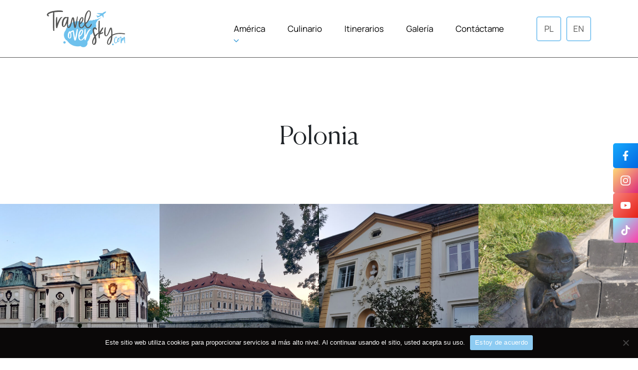

--- FILE ---
content_type: text/html; charset=UTF-8
request_url: https://www.traveloversky.com/es/galeria/polonia/
body_size: 9354
content:

<!DOCTYPE html>
<html lang="es-ES">

<head>

<script async src="https://pagead2.googlesyndication.com/pagead/js/adsbygoogle.js?client=ca-pub-9905943307181624"
     crossorigin="anonymous"></script>

  <meta charset="UTF-8">
  <meta name="viewport" content="width=device-width, initial-scale=1">

  <title>Polonia | Travel Over Sky</title>

  <meta name='robots' content='index, follow, max-image-preview:large, max-snippet:-1, max-video-preview:-1' />
<link rel="alternate" href="https://www.traveloversky.com/pl/galeria/polska/" hreflang="pl" />
<link rel="alternate" href="https://www.traveloversky.com/en/galeria/poland/" hreflang="en" />
<link rel="alternate" href="https://www.traveloversky.com/es/galeria/polonia/" hreflang="es" />

	<!-- This site is optimized with the Yoast SEO plugin v26.7 - https://yoast.com/wordpress/plugins/seo/ -->
	<link rel="canonical" href="https://www.traveloversky.com/es/galeria/polonia/" />
	<meta property="og:locale" content="es_ES" />
	<meta property="og:locale:alternate" content="pl_PL" />
	<meta property="og:locale:alternate" content="en_GB" />
	<meta property="og:type" content="article" />
	<meta property="og:title" content="Polonia | Travel Over Sky" />
	<meta property="og:url" content="https://www.traveloversky.com/es/galeria/polonia/" />
	<meta property="og:site_name" content="Travel Over Sky" />
	<meta property="article:publisher" content="https://www.facebook.com/traveloversky" />
	<meta property="og:image" content="https://www.traveloversky.com/wp-content/uploads/2022/11/IMG_20211003_173911-scaled.jpg" />
	<meta property="og:image:width" content="2560" />
	<meta property="og:image:height" content="1920" />
	<meta property="og:image:type" content="image/jpeg" />
	<meta name="twitter:card" content="summary_large_image" />
	<script type="application/ld+json" class="yoast-schema-graph">{"@context":"https://schema.org","@graph":[{"@type":"WebPage","@id":"https://www.traveloversky.com/es/galeria/polonia/","url":"https://www.traveloversky.com/es/galeria/polonia/","name":"Polonia | Travel Over Sky","isPartOf":{"@id":"https://www.traveloversky.com/es/#website"},"primaryImageOfPage":{"@id":"https://www.traveloversky.com/es/galeria/polonia/#primaryimage"},"image":{"@id":"https://www.traveloversky.com/es/galeria/polonia/#primaryimage"},"thumbnailUrl":"https://www.traveloversky.com/wp-content/uploads/2022/11/IMG_20211003_173911-scaled.jpg","datePublished":"2022-11-07T12:56:05+00:00","inLanguage":"es","potentialAction":[{"@type":"ReadAction","target":["https://www.traveloversky.com/es/galeria/polonia/"]}]},{"@type":"ImageObject","inLanguage":"es","@id":"https://www.traveloversky.com/es/galeria/polonia/#primaryimage","url":"https://www.traveloversky.com/wp-content/uploads/2022/11/IMG_20211003_173911-scaled.jpg","contentUrl":"https://www.traveloversky.com/wp-content/uploads/2022/11/IMG_20211003_173911-scaled.jpg","width":2560,"height":1920,"caption":"Rzeszów - Polska 2021"},{"@type":"WebSite","@id":"https://www.traveloversky.com/es/#website","url":"https://www.traveloversky.com/es/","name":"Travel Over Sky","description":"","publisher":{"@id":"https://www.traveloversky.com/es/#organization"},"potentialAction":[{"@type":"SearchAction","target":{"@type":"EntryPoint","urlTemplate":"https://www.traveloversky.com/es/?s={search_term_string}"},"query-input":{"@type":"PropertyValueSpecification","valueRequired":true,"valueName":"search_term_string"}}],"inLanguage":"es"},{"@type":"Organization","@id":"https://www.traveloversky.com/es/#organization","name":"Travel Over Sky","url":"https://www.traveloversky.com/es/","logo":{"@type":"ImageObject","inLanguage":"es","@id":"https://www.traveloversky.com/es/#/schema/logo/image/","url":"https://www.traveloversky.com/wp-content/uploads/2022/10/tos_og.png","contentUrl":"https://www.traveloversky.com/wp-content/uploads/2022/10/tos_og.png","width":1000,"height":1000,"caption":"Travel Over Sky"},"image":{"@id":"https://www.traveloversky.com/es/#/schema/logo/image/"},"sameAs":["https://www.facebook.com/traveloversky","https://www.instagram.com/traveloversky/","https://www.youtube.com/channel/UCo1TnSeW2obsFMTxRCy4UbA","https://www.tiktok.com/@traveloversky"]}]}</script>
	<!-- / Yoast SEO plugin. -->


<link rel='dns-prefetch' href='//www.googletagmanager.com' />
<link rel='dns-prefetch' href='//pagead2.googlesyndication.com' />
<link rel="alternate" title="oEmbed (JSON)" type="application/json+oembed" href="https://www.traveloversky.com/wp-json/oembed/1.0/embed?url=https%3A%2F%2Fwww.traveloversky.com%2Fes%2Fgaleria%2Fpolonia%2F&#038;lang=es" />
<link rel="alternate" title="oEmbed (XML)" type="text/xml+oembed" href="https://www.traveloversky.com/wp-json/oembed/1.0/embed?url=https%3A%2F%2Fwww.traveloversky.com%2Fes%2Fgaleria%2Fpolonia%2F&#038;format=xml&#038;lang=es" />
<style id='wp-img-auto-sizes-contain-inline-css' type='text/css'>
img:is([sizes=auto i],[sizes^="auto," i]){contain-intrinsic-size:3000px 1500px}
/*# sourceURL=wp-img-auto-sizes-contain-inline-css */
</style>
<link rel='stylesheet' id='sbi_styles-css' href='https://www.traveloversky.com/wp-content/plugins/instagram-feed/css/sbi-styles.min.css?ver=6.10.0' type='text/css' media='all' />
<style id='wp-emoji-styles-inline-css' type='text/css'>

	img.wp-smiley, img.emoji {
		display: inline !important;
		border: none !important;
		box-shadow: none !important;
		height: 1em !important;
		width: 1em !important;
		margin: 0 0.07em !important;
		vertical-align: -0.1em !important;
		background: none !important;
		padding: 0 !important;
	}
/*# sourceURL=wp-emoji-styles-inline-css */
</style>
<style id='wp-block-library-inline-css' type='text/css'>
:root{--wp-block-synced-color:#7a00df;--wp-block-synced-color--rgb:122,0,223;--wp-bound-block-color:var(--wp-block-synced-color);--wp-editor-canvas-background:#ddd;--wp-admin-theme-color:#007cba;--wp-admin-theme-color--rgb:0,124,186;--wp-admin-theme-color-darker-10:#006ba1;--wp-admin-theme-color-darker-10--rgb:0,107,160.5;--wp-admin-theme-color-darker-20:#005a87;--wp-admin-theme-color-darker-20--rgb:0,90,135;--wp-admin-border-width-focus:2px}@media (min-resolution:192dpi){:root{--wp-admin-border-width-focus:1.5px}}.wp-element-button{cursor:pointer}:root .has-very-light-gray-background-color{background-color:#eee}:root .has-very-dark-gray-background-color{background-color:#313131}:root .has-very-light-gray-color{color:#eee}:root .has-very-dark-gray-color{color:#313131}:root .has-vivid-green-cyan-to-vivid-cyan-blue-gradient-background{background:linear-gradient(135deg,#00d084,#0693e3)}:root .has-purple-crush-gradient-background{background:linear-gradient(135deg,#34e2e4,#4721fb 50%,#ab1dfe)}:root .has-hazy-dawn-gradient-background{background:linear-gradient(135deg,#faaca8,#dad0ec)}:root .has-subdued-olive-gradient-background{background:linear-gradient(135deg,#fafae1,#67a671)}:root .has-atomic-cream-gradient-background{background:linear-gradient(135deg,#fdd79a,#004a59)}:root .has-nightshade-gradient-background{background:linear-gradient(135deg,#330968,#31cdcf)}:root .has-midnight-gradient-background{background:linear-gradient(135deg,#020381,#2874fc)}:root{--wp--preset--font-size--normal:16px;--wp--preset--font-size--huge:42px}.has-regular-font-size{font-size:1em}.has-larger-font-size{font-size:2.625em}.has-normal-font-size{font-size:var(--wp--preset--font-size--normal)}.has-huge-font-size{font-size:var(--wp--preset--font-size--huge)}.has-text-align-center{text-align:center}.has-text-align-left{text-align:left}.has-text-align-right{text-align:right}.has-fit-text{white-space:nowrap!important}#end-resizable-editor-section{display:none}.aligncenter{clear:both}.items-justified-left{justify-content:flex-start}.items-justified-center{justify-content:center}.items-justified-right{justify-content:flex-end}.items-justified-space-between{justify-content:space-between}.screen-reader-text{border:0;clip-path:inset(50%);height:1px;margin:-1px;overflow:hidden;padding:0;position:absolute;width:1px;word-wrap:normal!important}.screen-reader-text:focus{background-color:#ddd;clip-path:none;color:#444;display:block;font-size:1em;height:auto;left:5px;line-height:normal;padding:15px 23px 14px;text-decoration:none;top:5px;width:auto;z-index:100000}html :where(.has-border-color){border-style:solid}html :where([style*=border-top-color]){border-top-style:solid}html :where([style*=border-right-color]){border-right-style:solid}html :where([style*=border-bottom-color]){border-bottom-style:solid}html :where([style*=border-left-color]){border-left-style:solid}html :where([style*=border-width]){border-style:solid}html :where([style*=border-top-width]){border-top-style:solid}html :where([style*=border-right-width]){border-right-style:solid}html :where([style*=border-bottom-width]){border-bottom-style:solid}html :where([style*=border-left-width]){border-left-style:solid}html :where(img[class*=wp-image-]){height:auto;max-width:100%}:where(figure){margin:0 0 1em}html :where(.is-position-sticky){--wp-admin--admin-bar--position-offset:var(--wp-admin--admin-bar--height,0px)}@media screen and (max-width:600px){html :where(.is-position-sticky){--wp-admin--admin-bar--position-offset:0px}}

/*# sourceURL=wp-block-library-inline-css */
</style><style id='global-styles-inline-css' type='text/css'>
:root{--wp--preset--aspect-ratio--square: 1;--wp--preset--aspect-ratio--4-3: 4/3;--wp--preset--aspect-ratio--3-4: 3/4;--wp--preset--aspect-ratio--3-2: 3/2;--wp--preset--aspect-ratio--2-3: 2/3;--wp--preset--aspect-ratio--16-9: 16/9;--wp--preset--aspect-ratio--9-16: 9/16;--wp--preset--color--black: #000000;--wp--preset--color--cyan-bluish-gray: #abb8c3;--wp--preset--color--white: #ffffff;--wp--preset--color--pale-pink: #f78da7;--wp--preset--color--vivid-red: #cf2e2e;--wp--preset--color--luminous-vivid-orange: #ff6900;--wp--preset--color--luminous-vivid-amber: #fcb900;--wp--preset--color--light-green-cyan: #7bdcb5;--wp--preset--color--vivid-green-cyan: #00d084;--wp--preset--color--pale-cyan-blue: #8ed1fc;--wp--preset--color--vivid-cyan-blue: #0693e3;--wp--preset--color--vivid-purple: #9b51e0;--wp--preset--gradient--vivid-cyan-blue-to-vivid-purple: linear-gradient(135deg,rgb(6,147,227) 0%,rgb(155,81,224) 100%);--wp--preset--gradient--light-green-cyan-to-vivid-green-cyan: linear-gradient(135deg,rgb(122,220,180) 0%,rgb(0,208,130) 100%);--wp--preset--gradient--luminous-vivid-amber-to-luminous-vivid-orange: linear-gradient(135deg,rgb(252,185,0) 0%,rgb(255,105,0) 100%);--wp--preset--gradient--luminous-vivid-orange-to-vivid-red: linear-gradient(135deg,rgb(255,105,0) 0%,rgb(207,46,46) 100%);--wp--preset--gradient--very-light-gray-to-cyan-bluish-gray: linear-gradient(135deg,rgb(238,238,238) 0%,rgb(169,184,195) 100%);--wp--preset--gradient--cool-to-warm-spectrum: linear-gradient(135deg,rgb(74,234,220) 0%,rgb(151,120,209) 20%,rgb(207,42,186) 40%,rgb(238,44,130) 60%,rgb(251,105,98) 80%,rgb(254,248,76) 100%);--wp--preset--gradient--blush-light-purple: linear-gradient(135deg,rgb(255,206,236) 0%,rgb(152,150,240) 100%);--wp--preset--gradient--blush-bordeaux: linear-gradient(135deg,rgb(254,205,165) 0%,rgb(254,45,45) 50%,rgb(107,0,62) 100%);--wp--preset--gradient--luminous-dusk: linear-gradient(135deg,rgb(255,203,112) 0%,rgb(199,81,192) 50%,rgb(65,88,208) 100%);--wp--preset--gradient--pale-ocean: linear-gradient(135deg,rgb(255,245,203) 0%,rgb(182,227,212) 50%,rgb(51,167,181) 100%);--wp--preset--gradient--electric-grass: linear-gradient(135deg,rgb(202,248,128) 0%,rgb(113,206,126) 100%);--wp--preset--gradient--midnight: linear-gradient(135deg,rgb(2,3,129) 0%,rgb(40,116,252) 100%);--wp--preset--font-size--small: 13px;--wp--preset--font-size--medium: 20px;--wp--preset--font-size--large: 36px;--wp--preset--font-size--x-large: 42px;--wp--preset--spacing--20: 0.44rem;--wp--preset--spacing--30: 0.67rem;--wp--preset--spacing--40: 1rem;--wp--preset--spacing--50: 1.5rem;--wp--preset--spacing--60: 2.25rem;--wp--preset--spacing--70: 3.38rem;--wp--preset--spacing--80: 5.06rem;--wp--preset--shadow--natural: 6px 6px 9px rgba(0, 0, 0, 0.2);--wp--preset--shadow--deep: 12px 12px 50px rgba(0, 0, 0, 0.4);--wp--preset--shadow--sharp: 6px 6px 0px rgba(0, 0, 0, 0.2);--wp--preset--shadow--outlined: 6px 6px 0px -3px rgb(255, 255, 255), 6px 6px rgb(0, 0, 0);--wp--preset--shadow--crisp: 6px 6px 0px rgb(0, 0, 0);}:where(.is-layout-flex){gap: 0.5em;}:where(.is-layout-grid){gap: 0.5em;}body .is-layout-flex{display: flex;}.is-layout-flex{flex-wrap: wrap;align-items: center;}.is-layout-flex > :is(*, div){margin: 0;}body .is-layout-grid{display: grid;}.is-layout-grid > :is(*, div){margin: 0;}:where(.wp-block-columns.is-layout-flex){gap: 2em;}:where(.wp-block-columns.is-layout-grid){gap: 2em;}:where(.wp-block-post-template.is-layout-flex){gap: 1.25em;}:where(.wp-block-post-template.is-layout-grid){gap: 1.25em;}.has-black-color{color: var(--wp--preset--color--black) !important;}.has-cyan-bluish-gray-color{color: var(--wp--preset--color--cyan-bluish-gray) !important;}.has-white-color{color: var(--wp--preset--color--white) !important;}.has-pale-pink-color{color: var(--wp--preset--color--pale-pink) !important;}.has-vivid-red-color{color: var(--wp--preset--color--vivid-red) !important;}.has-luminous-vivid-orange-color{color: var(--wp--preset--color--luminous-vivid-orange) !important;}.has-luminous-vivid-amber-color{color: var(--wp--preset--color--luminous-vivid-amber) !important;}.has-light-green-cyan-color{color: var(--wp--preset--color--light-green-cyan) !important;}.has-vivid-green-cyan-color{color: var(--wp--preset--color--vivid-green-cyan) !important;}.has-pale-cyan-blue-color{color: var(--wp--preset--color--pale-cyan-blue) !important;}.has-vivid-cyan-blue-color{color: var(--wp--preset--color--vivid-cyan-blue) !important;}.has-vivid-purple-color{color: var(--wp--preset--color--vivid-purple) !important;}.has-black-background-color{background-color: var(--wp--preset--color--black) !important;}.has-cyan-bluish-gray-background-color{background-color: var(--wp--preset--color--cyan-bluish-gray) !important;}.has-white-background-color{background-color: var(--wp--preset--color--white) !important;}.has-pale-pink-background-color{background-color: var(--wp--preset--color--pale-pink) !important;}.has-vivid-red-background-color{background-color: var(--wp--preset--color--vivid-red) !important;}.has-luminous-vivid-orange-background-color{background-color: var(--wp--preset--color--luminous-vivid-orange) !important;}.has-luminous-vivid-amber-background-color{background-color: var(--wp--preset--color--luminous-vivid-amber) !important;}.has-light-green-cyan-background-color{background-color: var(--wp--preset--color--light-green-cyan) !important;}.has-vivid-green-cyan-background-color{background-color: var(--wp--preset--color--vivid-green-cyan) !important;}.has-pale-cyan-blue-background-color{background-color: var(--wp--preset--color--pale-cyan-blue) !important;}.has-vivid-cyan-blue-background-color{background-color: var(--wp--preset--color--vivid-cyan-blue) !important;}.has-vivid-purple-background-color{background-color: var(--wp--preset--color--vivid-purple) !important;}.has-black-border-color{border-color: var(--wp--preset--color--black) !important;}.has-cyan-bluish-gray-border-color{border-color: var(--wp--preset--color--cyan-bluish-gray) !important;}.has-white-border-color{border-color: var(--wp--preset--color--white) !important;}.has-pale-pink-border-color{border-color: var(--wp--preset--color--pale-pink) !important;}.has-vivid-red-border-color{border-color: var(--wp--preset--color--vivid-red) !important;}.has-luminous-vivid-orange-border-color{border-color: var(--wp--preset--color--luminous-vivid-orange) !important;}.has-luminous-vivid-amber-border-color{border-color: var(--wp--preset--color--luminous-vivid-amber) !important;}.has-light-green-cyan-border-color{border-color: var(--wp--preset--color--light-green-cyan) !important;}.has-vivid-green-cyan-border-color{border-color: var(--wp--preset--color--vivid-green-cyan) !important;}.has-pale-cyan-blue-border-color{border-color: var(--wp--preset--color--pale-cyan-blue) !important;}.has-vivid-cyan-blue-border-color{border-color: var(--wp--preset--color--vivid-cyan-blue) !important;}.has-vivid-purple-border-color{border-color: var(--wp--preset--color--vivid-purple) !important;}.has-vivid-cyan-blue-to-vivid-purple-gradient-background{background: var(--wp--preset--gradient--vivid-cyan-blue-to-vivid-purple) !important;}.has-light-green-cyan-to-vivid-green-cyan-gradient-background{background: var(--wp--preset--gradient--light-green-cyan-to-vivid-green-cyan) !important;}.has-luminous-vivid-amber-to-luminous-vivid-orange-gradient-background{background: var(--wp--preset--gradient--luminous-vivid-amber-to-luminous-vivid-orange) !important;}.has-luminous-vivid-orange-to-vivid-red-gradient-background{background: var(--wp--preset--gradient--luminous-vivid-orange-to-vivid-red) !important;}.has-very-light-gray-to-cyan-bluish-gray-gradient-background{background: var(--wp--preset--gradient--very-light-gray-to-cyan-bluish-gray) !important;}.has-cool-to-warm-spectrum-gradient-background{background: var(--wp--preset--gradient--cool-to-warm-spectrum) !important;}.has-blush-light-purple-gradient-background{background: var(--wp--preset--gradient--blush-light-purple) !important;}.has-blush-bordeaux-gradient-background{background: var(--wp--preset--gradient--blush-bordeaux) !important;}.has-luminous-dusk-gradient-background{background: var(--wp--preset--gradient--luminous-dusk) !important;}.has-pale-ocean-gradient-background{background: var(--wp--preset--gradient--pale-ocean) !important;}.has-electric-grass-gradient-background{background: var(--wp--preset--gradient--electric-grass) !important;}.has-midnight-gradient-background{background: var(--wp--preset--gradient--midnight) !important;}.has-small-font-size{font-size: var(--wp--preset--font-size--small) !important;}.has-medium-font-size{font-size: var(--wp--preset--font-size--medium) !important;}.has-large-font-size{font-size: var(--wp--preset--font-size--large) !important;}.has-x-large-font-size{font-size: var(--wp--preset--font-size--x-large) !important;}
/*# sourceURL=global-styles-inline-css */
</style>

<style id='classic-theme-styles-inline-css' type='text/css'>
/*! This file is auto-generated */
.wp-block-button__link{color:#fff;background-color:#32373c;border-radius:9999px;box-shadow:none;text-decoration:none;padding:calc(.667em + 2px) calc(1.333em + 2px);font-size:1.125em}.wp-block-file__button{background:#32373c;color:#fff;text-decoration:none}
/*# sourceURL=/wp-includes/css/classic-themes.min.css */
</style>
<link rel='stylesheet' id='owl-carousel-style-css' href='https://www.traveloversky.com/wp-content/plugins/post-slider-and-carousel/assets/css/owl.carousel.min.css?ver=3.2.8' type='text/css' media='all' />
<link rel='stylesheet' id='psac-public-style-css' href='https://www.traveloversky.com/wp-content/plugins/post-slider-and-carousel/assets/css/psac-public.css?ver=3.2.8' type='text/css' media='all' />
<link rel='stylesheet' id='contact-form-7-css' href='https://www.traveloversky.com/wp-content/plugins/contact-form-7/includes/css/styles.css?ver=6.1.4' type='text/css' media='all' />
<link rel='stylesheet' id='cookie-notice-front-css' href='https://www.traveloversky.com/wp-content/plugins/cookie-notice/css/front.min.css?ver=2.5.4' type='text/css' media='all' />
<link rel='stylesheet' id='main-css' href='https://www.traveloversky.com/wp-content/themes/traveloversky/dist/main.css?ver=6.9' type='text/css' media='all' />
<script type="text/javascript" id="cookie-notice-front-js-before">
/* <![CDATA[ */
var cnArgs = {"ajaxUrl":"https:\/\/www.traveloversky.com\/wp-admin\/admin-ajax.php","nonce":"f87a543df2","hideEffect":"fade","position":"bottom","onScroll":false,"onScrollOffset":100,"onClick":false,"cookieName":"cookie_notice_accepted","cookieTime":2592000,"cookieTimeRejected":2592000,"globalCookie":false,"redirection":false,"cache":false,"revokeCookies":false,"revokeCookiesOpt":"automatic"};

//# sourceURL=cookie-notice-front-js-before
/* ]]> */
</script>
<script type="text/javascript" src="https://www.traveloversky.com/wp-content/plugins/cookie-notice/js/front.min.js?ver=2.5.4" id="cookie-notice-front-js"></script>
<script type="text/javascript" src="https://www.traveloversky.com/wp-includes/js/jquery/jquery.min.js?ver=3.7.1" id="jquery-core-js"></script>
<script type="text/javascript" src="https://www.traveloversky.com/wp-includes/js/jquery/jquery-migrate.min.js?ver=3.4.1" id="jquery-migrate-js"></script>
<script type="text/javascript" src="https://www.traveloversky.com/wp-content/themes/traveloversky/js/bootstrap.min.js?ver=6.9" id="popper-js"></script>
<script type="text/javascript" src="https://www.traveloversky.com/wp-content/themes/traveloversky/js/swiper.min.js?ver=6.9" id="swiper-js"></script>
<script type="text/javascript" src="https://www.traveloversky.com/wp-content/themes/traveloversky/js/main.min.js?ver=6.9" id="scripts-js"></script>
<script type="text/javascript" src="https://www.traveloversky.com/wp-content/themes/traveloversky/js/lightbox.min.js?ver=6.9" id="lightbox-js"></script>

<!-- Fragmento de código de la etiqueta de Google (gtag.js) añadida por Site Kit -->

<!-- Fragmento de código de Google Analytics añadido por Site Kit -->
<script type="text/javascript" src="https://www.googletagmanager.com/gtag/js?id=G-522M35T6RH" id="google_gtagjs-js" async></script>
<script type="text/javascript" id="google_gtagjs-js-after">
/* <![CDATA[ */
window.dataLayer = window.dataLayer || [];function gtag(){dataLayer.push(arguments);}
gtag("set","linker",{"domains":["www.traveloversky.com"]});
gtag("js", new Date());
gtag("set", "developer_id.dZTNiMT", true);
gtag("config", "G-522M35T6RH");
//# sourceURL=google_gtagjs-js-after
/* ]]> */
</script>

<!-- Finalizar fragmento de código de la etiqueta de Google (gtags.js) añadida por Site Kit -->
<link rel="https://api.w.org/" href="https://www.traveloversky.com/wp-json/" /><link rel="alternate" title="JSON" type="application/json" href="https://www.traveloversky.com/wp-json/wp/v2/galeria/107331" /><link rel="EditURI" type="application/rsd+xml" title="RSD" href="https://www.traveloversky.com/xmlrpc.php?rsd" />
<meta name="generator" content="WordPress 6.9" />
<link rel='shortlink' href='https://www.traveloversky.com/?p=107331' />
<meta name="generator" content="Site Kit by Google 1.144.0" />
<!-- Metaetiquetas de Google AdSense añadidas por Site Kit -->
<meta name="google-adsense-platform-account" content="ca-host-pub-2644536267352236">
<meta name="google-adsense-platform-domain" content="sitekit.withgoogle.com">
<!-- Acabar con las metaetiquetas de Google AdSense añadidas por Site Kit -->

<!-- Fragmento de código de Google Adsense añadido por Site Kit -->
<script type="text/javascript" async="async" src="https://pagead2.googlesyndication.com/pagead/js/adsbygoogle.js?client=ca-pub-9905943307181624&amp;host=ca-host-pub-2644536267352236" crossorigin="anonymous"></script>

<!-- Final del fragmento de código de Google Adsense añadido por Site Kit -->
<link rel="icon" href="https://www.traveloversky.com/wp-content/uploads/2022/10/cropped-tos-fav-32x32.png" sizes="32x32" />
<link rel="icon" href="https://www.traveloversky.com/wp-content/uploads/2022/10/cropped-tos-fav-192x192.png" sizes="192x192" />
<link rel="apple-touch-icon" href="https://www.traveloversky.com/wp-content/uploads/2022/10/cropped-tos-fav-180x180.png" />
<meta name="msapplication-TileImage" content="https://www.traveloversky.com/wp-content/uploads/2022/10/cropped-tos-fav-270x270.png" />
		<style type="text/css" id="wp-custom-css">
			section.single {
padding: 20px;
}		</style>
		
</head>



<body class="wp-singular galeria-template-default single single-galeria postid-107331 wp-theme-traveloversky cookies-not-set">

      <ul class="social-widget social-widget--fixed">
            <li><a class="social-widget__item social-widget__item--fixed social-widget__item--facebook" target="_blank" href="https://www.facebook.com/traveloversky"><img class="social-widget__icon" src="https://www.traveloversky.com/wp-content/themes/traveloversky/images/awesome-facebook-f.svg"></a></li>
          
            <li><a class="social-widget__item social-widget__item--fixed social-widget__item--instagram" target="_blank" href="https://www.instagram.com/traveloversky/"><img class="social-widget__icon" src="https://www.traveloversky.com/wp-content/themes/traveloversky/images/awesome-instagram.svg"></a></li>
        
            <li><a class="social-widget__item social-widget__item--fixed social-widget__item--youtube" target="_blank" href="https://www.youtube.com/channel/UCo1TnSeW2obsFMTxRCy4UbA"><img class="social-widget__icon" src="https://www.traveloversky.com/wp-content/themes/traveloversky/images/awesome-youtube.svg"></a></li>
          
            <li><a class="social-widget__item social-widget__item--fixed social-widget__item--tiktok" target="_blank" href="https://www.tiktok.com/@traveloversky"><img class="social-widget__icon" src="https://www.traveloversky.com/wp-content/themes/traveloversky/images/simple-tiktok.svg"></a></li>
        </ul>


  <nav
    class="navbar navbar-expand-xl navbar-custom bg-white fixed-top">
    <div class="container">
      <a class="navbar-brand" href="https://www.traveloversky.com/es">
        <img class="navbar-brand__logo" src="https://www.traveloversky.com/wp-content/themes/traveloversky/images/logo_tos_kolor.svg">
      </a>

      
      <button class="navbar-toggler" type="button" data-bs-toggle="collapse" data-bs-target="#navbarSupportedContent">
        <span></span>
        <span></span>
        <span></span>
      </button>

 
      <div class="collapse navbar-collapse" id="navbarSupportedContent">
        <ul id="menu-menu-glowne-es" class="navbar-nav ms-auto "><li  id="menu-item-107001" class="menu-item menu-item-type-taxonomy menu-item-object-category menu-item-has-children dropdown nav-item nav-item-107001"><a href="https://www.traveloversky.com/es/category/america/" class="nav-link  dropdown-toggle" data-bs-toggle="dropdown" aria-haspopup="true" aria-expanded="false">América</a>
<ul class="dropdown-menu  depth_0">
	<li  id="menu-item-107003" class="menu-item menu-item-type-taxonomy menu-item-object-category nav-item nav-item-107003"><a href="https://www.traveloversky.com/es/category/america/rep-dominicana/" class="dropdown-item ">Rep. Dominicana</a></li>
	<li  id="menu-item-107023" class="menu-item menu-item-type-taxonomy menu-item-object-category nav-item nav-item-107023"><a href="https://www.traveloversky.com/es/category/america/puerto-rico/" class="dropdown-item ">Puerto Rico</a></li>
	<li  id="menu-item-108951" class="menu-item menu-item-type-taxonomy menu-item-object-category nav-item nav-item-108951"><a href="https://www.traveloversky.com/es/category/america/trinidad-y-tobago/" class="dropdown-item ">Trinidad y Tobago</a></li>
	<li  id="menu-item-110758" class="menu-item menu-item-type-taxonomy menu-item-object-category nav-item nav-item-110758"><a href="https://www.traveloversky.com/es/category/america/costa-rica/" class="dropdown-item ">Costa Rica</a></li>
</ul>
</li>
<li  id="menu-item-107002" class="menu-item menu-item-type-taxonomy menu-item-object-category nav-item nav-item-107002"><a href="https://www.traveloversky.com/es/category/culinario/" class="nav-link ">Culinario</a></li>
<li  id="menu-item-107022" class="menu-item menu-item-type-taxonomy menu-item-object-category nav-item nav-item-107022"><a href="https://www.traveloversky.com/es/category/itinerarios/" class="nav-link ">Itinerarios</a></li>
<li  id="menu-item-107013" class="menu-item menu-item-type-post_type menu-item-object-page nav-item nav-item-107013"><a href="https://www.traveloversky.com/es/galeria-2/" class="nav-link ">Galería</a></li>
<li  id="menu-item-107021" class="menu-item menu-item-type-post_type menu-item-object-page nav-item nav-item-107021"><a href="https://www.traveloversky.com/es/contactame/" class="nav-link ">Contáctame</a></li>
</ul>
 
      </div>

            <ul class="navbar-languages">
        	<li class="lang-item lang-item-4 lang-item-pl lang-item-first"><a lang="pl-PL" hreflang="pl-PL" href="https://www.traveloversky.com/pl/galeria/polska/">pl</a></li>
	<li class="lang-item lang-item-7 lang-item-en"><a lang="en-GB" hreflang="en-GB" href="https://www.traveloversky.com/en/galeria/poland/">en</a></li>
      </ul>
      

    </div>

      </nav>

  <main>
<div class="py-5 py-md-7 container text-center">
    <h1>Polonia</h1>
</div>
<section class="gallery">
    <div class="gallery__wrapper">
        			<a href="https://www.traveloversky.com/wp-content/uploads/2022/11/IMG_20211003_173911-scaled.jpg" class="gallery__item" data-lightbox="image-1" data-title="pałac-w-rzeszowie">
			<img decoding="async" class="gallery__thumbnail" src="https://www.traveloversky.com/wp-content/uploads/2022/11/IMG_20211003_173911-1024x768.jpg" alt="pałac-w-rzeszowie"/>
		</a>
			<a href="https://www.traveloversky.com/wp-content/uploads/2022/11/IMG_20211003_174016-scaled.jpg" class="gallery__item" data-lightbox="image-1" data-title="pałac-w-rzeszowie">
			<img decoding="async" class="gallery__thumbnail" src="https://www.traveloversky.com/wp-content/uploads/2022/11/IMG_20211003_174016-1024x768.jpg" alt="pałac-w-rzeszowie"/>
		</a>
			<a href="https://www.traveloversky.com/wp-content/uploads/2022/11/IMG_20211003_174022-scaled.jpg" class="gallery__item" data-lightbox="image-1" data-title="domy-rzeszów">
			<img decoding="async" class="gallery__thumbnail" src="https://www.traveloversky.com/wp-content/uploads/2022/11/IMG_20211003_174022-1024x768.jpg" alt="domy-rzeszów"/>
		</a>
			<a href="https://www.traveloversky.com/wp-content/uploads/2022/11/IMG_20211008_110724-scaled.jpg" class="gallery__item" data-lightbox="image-1" data-title="bebok-katowice-śląsk">
			<img decoding="async" class="gallery__thumbnail" src="https://www.traveloversky.com/wp-content/uploads/2022/11/IMG_20211008_110724-768x1024.jpg" alt="bebok-katowice-śląsk"/>
		</a>
			<a href="https://www.traveloversky.com/wp-content/uploads/2022/11/IMG_20211008_135329-scaled.jpg" class="gallery__item" data-lightbox="image-1" data-title="polskie-malediwy-w-jaworznie">
			<img decoding="async" class="gallery__thumbnail" src="https://www.traveloversky.com/wp-content/uploads/2022/11/IMG_20211008_135329-1024x768.jpg" alt="polskie-malediwy-w-jaworznie"/>
		</a>
			<a href="https://www.traveloversky.com/wp-content/uploads/2022/11/IMG_20211008_140020-scaled.jpg" class="gallery__item" data-lightbox="image-1" data-title="polskie-malediwy-w-jaworznie">
			<img decoding="async" class="gallery__thumbnail" src="https://www.traveloversky.com/wp-content/uploads/2022/11/IMG_20211008_140020-768x1024.jpg" alt="polskie-malediwy-w-jaworznie"/>
		</a>
			<a href="https://www.traveloversky.com/wp-content/uploads/2022/11/IMG_20211008_153449-scaled.jpg" class="gallery__item" data-lightbox="image-1" data-title="katowice-nikiszowiec">
			<img decoding="async" class="gallery__thumbnail" src="https://www.traveloversky.com/wp-content/uploads/2022/11/IMG_20211008_153449-768x1024.jpg" alt="katowice-nikiszowiec"/>
		</a>
			<a href="https://www.traveloversky.com/wp-content/uploads/2022/11/IMG_20211008_153732-scaled.jpg" class="gallery__item" data-lightbox="image-1" data-title="katowice-nikiszowiec">
			<img decoding="async" class="gallery__thumbnail" src="https://www.traveloversky.com/wp-content/uploads/2022/11/IMG_20211008_153732-768x1024.jpg" alt="katowice-nikiszowiec"/>
		</a>
			<a href="https://www.traveloversky.com/wp-content/uploads/2022/11/IMG_20211009_112002-scaled.jpg" class="gallery__item" data-lightbox="image-1" data-title="narodowy-park-tatrzański-polska">
			<img decoding="async" class="gallery__thumbnail" src="https://www.traveloversky.com/wp-content/uploads/2022/11/IMG_20211009_112002-768x1024.jpg" alt="narodowy-park-tatrzański-polska"/>
		</a>
			<a href="https://www.traveloversky.com/wp-content/uploads/2022/11/IMG_20211221_115349-scaled.jpg" class="gallery__item" data-lightbox="image-1" data-title="baltazar-gąbka-bielsko-biała">
			<img decoding="async" class="gallery__thumbnail" src="https://www.traveloversky.com/wp-content/uploads/2022/11/IMG_20211221_115349-1024x768.jpg" alt="baltazar-gąbka-bielsko-biała"/>
		</a>
	    </div>
</section>

</main>

<footer class="footer bg-blue position-relative color-white">
    <div class="decoration decoration--before"></div>
    <div class="container pb-6 pt-8">
    <div class="row">
        <div class="col-md-3">
        <a  href="https://www.traveloversky.com/es">
    <img class="footer__logo img-fluid mb-5 mb-md-0" src="https://www.traveloversky.com/wp-content/themes/traveloversky/images/logo_tos_negatyw.svg">
    </a>
        </div>
        <div class="offset-md-1 col-md-4">
            <h3 class="footer__heading size-small w-bold text-uppercase mb-md-5">Viajes</h3>
            <div class="menu-menu-viajes-container"><ul id="menu-menu-viajes" class="footer__menu footer__menu--flex size-small"><li id="menu-item-107030" class="menu-item menu-item-type-taxonomy menu-item-object-category menu-item-107030"><a href="https://www.traveloversky.com/es/category/america/">América</a></li>
<li id="menu-item-107032" class="menu-item menu-item-type-taxonomy menu-item-object-category menu-item-107032"><a href="https://www.traveloversky.com/es/category/america/rep-dominicana/">Rep. Dominicana</a></li>
<li id="menu-item-107031" class="menu-item menu-item-type-taxonomy menu-item-object-category menu-item-107031"><a href="https://www.traveloversky.com/es/category/america/puerto-rico/">Puerto Rico</a></li>
<li id="menu-item-110682" class="menu-item menu-item-type-taxonomy menu-item-object-category menu-item-110682"><a href="https://www.traveloversky.com/es/category/america/trinidad-y-tobago/">Trinidad y Tobago</a></li>
<li id="menu-item-110759" class="menu-item menu-item-type-taxonomy menu-item-object-category menu-item-110759"><a href="https://www.traveloversky.com/es/category/america/costa-rica/">Costa Rica</a></li>
<li id="menu-item-107033" class="menu-item menu-item-type-taxonomy menu-item-object-category menu-item-107033"><a href="https://www.traveloversky.com/es/category/culinario/">Culinario</a></li>
<li id="menu-item-107034" class="menu-item menu-item-type-taxonomy menu-item-object-category menu-item-107034"><a href="https://www.traveloversky.com/es/category/itinerarios/">Itinerarios</a></li>
</ul></div>        </div>
        <div class="offset-md-1 col-md-3 mt-5 mt-md-0">
        <h3 class="footer__heading size-small w-bold text-uppercase mb-md-5">Restante</h3>
        <div class="menu-menu-restante-container"><ul id="menu-menu-restante" class="footer__menu size-small"><li id="menu-item-107043" class="menu-item menu-item-type-post_type menu-item-object-page menu-item-107043"><a href="https://www.traveloversky.com/es/contactame/">Contáctame</a></li>
<li id="menu-item-107044" class="menu-item menu-item-type-post_type menu-item-object-page menu-item-107044"><a href="https://www.traveloversky.com/es/galeria-2/">Galería</a></li>
<li id="menu-item-107055" class="menu-item menu-item-type-post_type menu-item-object-page menu-item-107055"><a href="https://www.traveloversky.com/es/mi-equipo-fotografico/">Mi equipo fotográfico</a></li>
<li id="menu-item-112185" class="menu-item menu-item-type-post_type menu-item-object-page menu-item-112185"><a href="https://www.traveloversky.com/es/mapa-del-sitio/">Mapa del sitio</a></li>
</ul></div>        </div>
    </div>
    </div>
    <div class="footer__copyrights py-3">
        <div class="container">
            <div class="footer__copyrights--inner">
        <p class="m-0">Traveloversky © 2026</p>
        <a href="https://codovado.pl" class="footer__copyrights--link" target="_blank">
        <img alt="strony internetowe Bielsko-Biała" src="https://www.traveloversky.com/wp-content/themes/traveloversky/images/codovado.svg">
</a>
</div>
</div>
    </div>
   
</footer>



<script type="speculationrules">
{"prefetch":[{"source":"document","where":{"and":[{"href_matches":"/*"},{"not":{"href_matches":["/wp-*.php","/wp-admin/*","/wp-content/uploads/*","/wp-content/*","/wp-content/plugins/*","/wp-content/themes/traveloversky/*","/*\\?(.+)"]}},{"not":{"selector_matches":"a[rel~=\"nofollow\"]"}},{"not":{"selector_matches":".no-prefetch, .no-prefetch a"}}]},"eagerness":"conservative"}]}
</script>
<script>function loadScript(a){var b=document.getElementsByTagName("head")[0],c=document.createElement("script");c.type="text/javascript",c.src="https://tracker.metricool.com/app/resources/be.js",c.onreadystatechange=a,c.onload=a,b.appendChild(c)}loadScript(function(){beTracker.t({hash:'23a2ad0520967b387044a8eeda71c41b'})})</script><!-- Instagram Feed JS -->
<script type="text/javascript">
var sbiajaxurl = "https://www.traveloversky.com/wp-admin/admin-ajax.php";
</script>
<script type="text/javascript" src="https://www.traveloversky.com/wp-includes/js/dist/hooks.min.js?ver=dd5603f07f9220ed27f1" id="wp-hooks-js"></script>
<script type="text/javascript" src="https://www.traveloversky.com/wp-includes/js/dist/i18n.min.js?ver=c26c3dc7bed366793375" id="wp-i18n-js"></script>
<script type="text/javascript" id="wp-i18n-js-after">
/* <![CDATA[ */
wp.i18n.setLocaleData( { 'text direction\u0004ltr': [ 'ltr' ] } );
//# sourceURL=wp-i18n-js-after
/* ]]> */
</script>
<script type="text/javascript" src="https://www.traveloversky.com/wp-content/plugins/contact-form-7/includes/swv/js/index.js?ver=6.1.4" id="swv-js"></script>
<script type="text/javascript" id="contact-form-7-js-translations">
/* <![CDATA[ */
( function( domain, translations ) {
	var localeData = translations.locale_data[ domain ] || translations.locale_data.messages;
	localeData[""].domain = domain;
	wp.i18n.setLocaleData( localeData, domain );
} )( "contact-form-7", {"translation-revision-date":"2025-12-01 15:45:40+0000","generator":"GlotPress\/4.0.3","domain":"messages","locale_data":{"messages":{"":{"domain":"messages","plural-forms":"nplurals=2; plural=n != 1;","lang":"es"},"This contact form is placed in the wrong place.":["Este formulario de contacto est\u00e1 situado en el lugar incorrecto."],"Error:":["Error:"]}},"comment":{"reference":"includes\/js\/index.js"}} );
//# sourceURL=contact-form-7-js-translations
/* ]]> */
</script>
<script type="text/javascript" id="contact-form-7-js-before">
/* <![CDATA[ */
var wpcf7 = {
    "api": {
        "root": "https:\/\/www.traveloversky.com\/wp-json\/",
        "namespace": "contact-form-7\/v1"
    }
};
//# sourceURL=contact-form-7-js-before
/* ]]> */
</script>
<script type="text/javascript" src="https://www.traveloversky.com/wp-content/plugins/contact-form-7/includes/js/index.js?ver=6.1.4" id="contact-form-7-js"></script>
<script id="wp-emoji-settings" type="application/json">
{"baseUrl":"https://s.w.org/images/core/emoji/17.0.2/72x72/","ext":".png","svgUrl":"https://s.w.org/images/core/emoji/17.0.2/svg/","svgExt":".svg","source":{"concatemoji":"https://www.traveloversky.com/wp-includes/js/wp-emoji-release.min.js?ver=6.9"}}
</script>
<script type="module">
/* <![CDATA[ */
/*! This file is auto-generated */
const a=JSON.parse(document.getElementById("wp-emoji-settings").textContent),o=(window._wpemojiSettings=a,"wpEmojiSettingsSupports"),s=["flag","emoji"];function i(e){try{var t={supportTests:e,timestamp:(new Date).valueOf()};sessionStorage.setItem(o,JSON.stringify(t))}catch(e){}}function c(e,t,n){e.clearRect(0,0,e.canvas.width,e.canvas.height),e.fillText(t,0,0);t=new Uint32Array(e.getImageData(0,0,e.canvas.width,e.canvas.height).data);e.clearRect(0,0,e.canvas.width,e.canvas.height),e.fillText(n,0,0);const a=new Uint32Array(e.getImageData(0,0,e.canvas.width,e.canvas.height).data);return t.every((e,t)=>e===a[t])}function p(e,t){e.clearRect(0,0,e.canvas.width,e.canvas.height),e.fillText(t,0,0);var n=e.getImageData(16,16,1,1);for(let e=0;e<n.data.length;e++)if(0!==n.data[e])return!1;return!0}function u(e,t,n,a){switch(t){case"flag":return n(e,"\ud83c\udff3\ufe0f\u200d\u26a7\ufe0f","\ud83c\udff3\ufe0f\u200b\u26a7\ufe0f")?!1:!n(e,"\ud83c\udde8\ud83c\uddf6","\ud83c\udde8\u200b\ud83c\uddf6")&&!n(e,"\ud83c\udff4\udb40\udc67\udb40\udc62\udb40\udc65\udb40\udc6e\udb40\udc67\udb40\udc7f","\ud83c\udff4\u200b\udb40\udc67\u200b\udb40\udc62\u200b\udb40\udc65\u200b\udb40\udc6e\u200b\udb40\udc67\u200b\udb40\udc7f");case"emoji":return!a(e,"\ud83e\u1fac8")}return!1}function f(e,t,n,a){let r;const o=(r="undefined"!=typeof WorkerGlobalScope&&self instanceof WorkerGlobalScope?new OffscreenCanvas(300,150):document.createElement("canvas")).getContext("2d",{willReadFrequently:!0}),s=(o.textBaseline="top",o.font="600 32px Arial",{});return e.forEach(e=>{s[e]=t(o,e,n,a)}),s}function r(e){var t=document.createElement("script");t.src=e,t.defer=!0,document.head.appendChild(t)}a.supports={everything:!0,everythingExceptFlag:!0},new Promise(t=>{let n=function(){try{var e=JSON.parse(sessionStorage.getItem(o));if("object"==typeof e&&"number"==typeof e.timestamp&&(new Date).valueOf()<e.timestamp+604800&&"object"==typeof e.supportTests)return e.supportTests}catch(e){}return null}();if(!n){if("undefined"!=typeof Worker&&"undefined"!=typeof OffscreenCanvas&&"undefined"!=typeof URL&&URL.createObjectURL&&"undefined"!=typeof Blob)try{var e="postMessage("+f.toString()+"("+[JSON.stringify(s),u.toString(),c.toString(),p.toString()].join(",")+"));",a=new Blob([e],{type:"text/javascript"});const r=new Worker(URL.createObjectURL(a),{name:"wpTestEmojiSupports"});return void(r.onmessage=e=>{i(n=e.data),r.terminate(),t(n)})}catch(e){}i(n=f(s,u,c,p))}t(n)}).then(e=>{for(const n in e)a.supports[n]=e[n],a.supports.everything=a.supports.everything&&a.supports[n],"flag"!==n&&(a.supports.everythingExceptFlag=a.supports.everythingExceptFlag&&a.supports[n]);var t;a.supports.everythingExceptFlag=a.supports.everythingExceptFlag&&!a.supports.flag,a.supports.everything||((t=a.source||{}).concatemoji?r(t.concatemoji):t.wpemoji&&t.twemoji&&(r(t.twemoji),r(t.wpemoji)))});
//# sourceURL=https://www.traveloversky.com/wp-includes/js/wp-emoji-loader.min.js
/* ]]> */
</script>

		<!-- Cookie Notice plugin v2.5.4 by Hu-manity.co https://hu-manity.co/ -->
		<div id="cookie-notice" role="dialog" class="cookie-notice-hidden cookie-revoke-hidden cn-position-bottom" aria-label="Cookie Notice" style="background-color: rgba(10,8,8,1);"><div class="cookie-notice-container" style="color: #fff"><span id="cn-notice-text" class="cn-text-container">Este sitio web utiliza cookies para proporcionar servicios al más alto nivel. Al continuar usando el sitio, usted acepta su uso.</span><span id="cn-notice-buttons" class="cn-buttons-container"><a href="#" id="cn-accept-cookie" data-cookie-set="accept" class="cn-set-cookie cn-button" aria-label="Estoy de acuerdo" style="background-color: #8dcbf2">Estoy de acuerdo</a></span><span id="cn-close-notice" data-cookie-set="accept" class="cn-close-icon" title="No estoy de acuerdo"></span></div>
			
		</div>
		<!-- / Cookie Notice plugin -->


</body>

</html>

--- FILE ---
content_type: text/html; charset=utf-8
request_url: https://www.google.com/recaptcha/api2/aframe
body_size: 268
content:
<!DOCTYPE HTML><html><head><meta http-equiv="content-type" content="text/html; charset=UTF-8"></head><body><script nonce="FUaGpFoJ_18OqpVq7TO5EQ">/** Anti-fraud and anti-abuse applications only. See google.com/recaptcha */ try{var clients={'sodar':'https://pagead2.googlesyndication.com/pagead/sodar?'};window.addEventListener("message",function(a){try{if(a.source===window.parent){var b=JSON.parse(a.data);var c=clients[b['id']];if(c){var d=document.createElement('img');d.src=c+b['params']+'&rc='+(localStorage.getItem("rc::a")?sessionStorage.getItem("rc::b"):"");window.document.body.appendChild(d);sessionStorage.setItem("rc::e",parseInt(sessionStorage.getItem("rc::e")||0)+1);localStorage.setItem("rc::h",'1768981946061');}}}catch(b){}});window.parent.postMessage("_grecaptcha_ready", "*");}catch(b){}</script></body></html>

--- FILE ---
content_type: application/javascript
request_url: https://www.traveloversky.com/wp-content/themes/traveloversky/js/main.min.js?ver=6.9
body_size: 437
content:
jQuery(document).ready(function () {


    jQuery('.navbar-toggler').click(function () {
        jQuery(this).toggleClass('open');
    });



    jQuery(".wp-block-image a[href$='.jpg'], .wp-block-image a[href$='.png'], .wp-block-image a[href$='.gif'], .single__content a[href$='.jpg'], .single__content a[href$='.png'], .single__content a[href$='.gif']").each(function(index) {
        if (jQuery(this).attr('no-data-lightbox')) {
            return false;
            console.log('return false');
        }
        if (typeof(jQuery(this).attr('data-lightbox')) === 'undefined') {
            jQuery(this).attr('data-lightbox', 'lightbox');
            console.log('add data lb');
        }
    });
  
    jQuery(".single__content img").each(function(index) {
        var $img = jQuery(this);
        if ($img.parent().prop("tagName") !== "A") {
            var imgUrl = $img.attr('src');
            $img.wrap('<a data-lightbox="lightbox" href="' + imgUrl + '">');
        }
    });

    jQuery(function () {
        var num = 200;

            jQuery(window).bind('scroll', function () {
                if (jQuery(window).scrollTop() > num) {
                    jQuery('.social-widget--fixed').fadeOut();
                } else {
                    jQuery('.social-widget--fixed').fadeIn();
                }
            });
    });


    lightbox.option({
        'resizeDuration': 200,
        'wrapAround': true,
        'showImageNumberLabel': false,
        'fitImagesInViewport' : false,
        'disableScrolling': true,
        'positionFromTop': 0,
    });
});

--- FILE ---
content_type: image/svg+xml
request_url: https://www.traveloversky.com/wp-content/themes/traveloversky/images/logo_tos_negatyw.svg
body_size: 5276
content:
<?xml version="1.0" encoding="utf-8"?>
<!-- Generator: Adobe Illustrator 26.5.0, SVG Export Plug-In . SVG Version: 6.00 Build 0)  -->
<svg version="1.1" id="Warstwa_1" xmlns="http://www.w3.org/2000/svg" xmlns:xlink="http://www.w3.org/1999/xlink" x="0px" y="0px"
	 viewBox="0 0 119.8 56.5" style="enable-background:new 0 0 119.8 56.5;" xml:space="preserve">
<style type="text/css">
	.st0{fill:#FFFFFF;}
</style>
<g>
	<path class="st0" d="M70.3,33.1c0-0.2-0.1-0.4-0.1-0.5c0,0.1,0,0.3,0.1,0.4C70.3,33,70.3,33,70.3,33.1z"/>
	<path class="st0" d="M27,47.3c-1,0-1.8,0.8-1.8,1.8c0,1,0.8,1.8,1.8,1.8s1.8-0.8,1.8-1.8C28.8,48.1,28,47.3,27,47.3z"/>
	<path class="st0" d="M34,25.1c0.4-0.4,0.7-0.9,1-1.5c0.3-0.6,0.5-1.2,0.7-1.7c0.2-0.5,0.3-1,0.5-1.5c-1.3,0.9-2.4,2-3.5,3.2
		c0.1,0.9,0.3,1.5,0.5,1.7C33.4,25.5,33.7,25.4,34,25.1z"/>
	<path class="st0" d="M44.9,16.8c-0.8,0.1-1.6,0.2-2.3,0.5l1.1,6.4L44.9,16.8z"/>
	<path class="st0" d="M50.5,19.5c0.6-0.4,1.3-1.1,2-2c0.1-0.1,0.1-0.2,0.2-0.2c-0.5-0.1-1.1-0.3-1.7-0.4
		C50.8,17.8,50.6,18.6,50.5,19.5z"/>
	<path class="st0" d="M57.3,19.3c-1-0.6-2-1.1-3.1-1.5c-0.1,0.2-0.3,0.4-0.4,0.7c-0.5,0.7-1.1,1.3-1.6,1.8c-0.6,0.5-1.1,0.8-1.7,1
		c0,1.5,0.1,2.6,0.5,3.3c0.4,0.8,0.8,1.2,1.3,1.3c0.5,0.1,1-0.1,1.6-0.5c0.5-0.4,1-0.9,1.5-1.5c0.5-0.6,0.9-1.2,1.3-1.8
		c0.4-0.6,0.6-1.1,0.8-1.4c0,0,0,0,0.1-0.1C57.4,20.2,57.4,19.8,57.3,19.3L57.3,19.3L57.3,19.3z"/>
	<path class="st0" d="M59.3,19.2c0.4-0.3,0.9-0.8,1.3-1.3c-0.5,0-1,0.1-1.4,0.3l0,0c0,0.1,0,0.2,0,0.4C59.2,18.8,59.2,19,59.3,19.2z
		"/>
	<path class="st0" d="M35.4,34.3c-0.5,0.7-0.8,1.5-1,2.4s-0.3,1.8-0.3,2.6c0,0.8,0.1,1.5,0.2,2.1c0.2,0.5,0.3,0.8,0.6,0.8
		c0.2,0,0.4-0.3,0.6-0.8c0.2-0.5,0.4-1.1,0.5-1.9c0.1-0.8,0.1-1.6,0-2.5C36,36,35.7,35.2,35.4,34.3z"/>
	<path class="st0" d="M70.3,33.1c0,0,0-0.1,0-0.1c0-0.1,0-0.3-0.1-0.4c-0.1-0.3-0.1-0.7-0.2-1c0,0,0,0,0-0.1C70,31,70,30.6,70,30.2
		c0-1.7,0.9-3.9,2.7-4.2c1.2-0.2,2,0.2,2.5,0.6c0.3-0.9,0.5-1.9,0.5-2.9c0-1-0.2-1.9-0.5-2.8c0.5-0.7,0.8-1.5,0.8-2.3
		c0-0.2,0-0.3,0-0.5c0.8-0.3,1.4-1.1,1.4-2c0-0.1,0-0.2,0-0.3c0.2-0.1,0.4-0.3,0.6-0.4c0,0,0.1,0,0.1,0c0.4,0,0.8-0.3,0.8-0.8
		c0.1-0.1,0.2-0.1,0.3-0.2c0.1,0,0.1,0,0.2,0c0.3,0,0.6-0.3,0.6-0.6c0,0,0-0.1,0-0.1c1.7-1.5,3.6-3.5,3.8-3.7
		c-1.1,0.8-2.6,1.6-4.1,2.3c-0.1,0-0.2,0-0.2-0.1c-0.3,0-0.7,0.2-0.8,0.6c-0.6,0.3-1.1,0.5-1.6,0.7c-0.1-0.1-0.2-0.1-0.4-0.1
		c-0.3,0-0.6,0.2-0.8,0.5c-0.2-0.1-0.5-0.2-0.8-0.2c-0.8,0-1.4,0.4-1.8,1c-0.4-0.2-0.9-0.3-1.4-0.3c-1,0-2,0.4-2.7,1
		c-0.6-0.2-1.3-0.2-2-0.2c-1.3,0-2.5,0.3-3.6,0.8c0,0,0,0,0,0c0,0,0,0,0,0c-0.3,0.6-0.7,1.1-1.1,1.6c-1,1.4-2.1,2.3-3.1,2.9
		c0.1,0.5,0.3,1.2,0.6,1.9s0.6,1.4,1,2c0.4,0.6,0.9,0.9,1.5,1c0.6,0,1.2-0.2,1.8-0.7c0.6-0.5,1.1-1.1,1.6-1.7
		c0.5-0.7,0.9-1.3,1.2-1.9c0,0,0-0.1,0.1-0.1c0.1-0.1,0.1-0.2,0.2-0.4c0.1-0.1,0.1-0.2,0.2-0.3c0.1-0.1,0.2-0.1,0.3-0.1
		c0.1,0,0.2,0.1,0.4,0.1c0.1,0.1,0.2,0.1,0.2,0.2c0.1,0.1,0.1,0.2,0.1,0.2c0,0.1,0.1,0.2,0,0.3c0,0.1-0.1,0.3-0.2,0.5
		c-0.5,1.3-1.3,2.5-2.4,3.7c-0.5,0.5-1,0.9-1.6,1.2c-0.6,0.3-1.2,0.4-2,0.4c-0.8,0-1.5-0.3-2.1-0.7c-0.6-0.5-1.2-1.1-1.6-1.9
		c-0.3-0.6-0.6-1.2-0.8-1.8c-0.1,0.1-0.1,0.2-0.2,0.3c-0.3,0.6-0.7,1.2-1.2,1.8s-1.1,1.1-1.7,1.6c-0.7,0.4-1.4,0.7-2.2,0.7
		c-1.2,0-2.1-0.3-2.8-1c-0.7-0.7-1.1-1.7-1.4-2.9c-0.2-1.2-0.3-2.5-0.1-3.9c0.1-0.9,0.3-1.8,0.5-2.7c-0.5,0-1-0.1-1.5-0.1
		c-0.2,0-0.5,0-0.7,0c0,0.2-0.1,0.4-0.1,0.6c-0.3,2-0.7,3.8-1.1,5.6c-0.4,1.8-0.8,3.1-1.2,3.9c-0.1,0.2-0.3,0.3-0.6,0.4
		c-0.3,0-0.5,0-0.8,0c-0.3-0.1-0.5-0.2-0.6-0.4c-0.4-0.9-0.7-2.3-1.1-4.3c-0.3-1.6-0.5-3.1-0.8-4.6c-0.8,0.3-1.6,0.7-2.3,1.1
		c-0.3,1.1-0.6,2.3-1,3.5c-0.2,0.6-0.5,1.2-0.8,1.9c-0.3,0.7-0.7,1.3-1.1,1.8c-0.3,0.3-0.6,0.5-0.9,0.7c-0.3,0.2-0.7,0.3-1.1,0.3
		c-0.5,0-1-0.2-1.4-0.5c-0.3-0.3-0.6-0.6-0.8-1.1c-1,1.6-1.8,3.4-2.3,5.3c-1.6,1.7-2.6,4.2-2.6,6.9c0,3.9,2.1,7.3,5,8.8
		c3.5,5.3,9.4,8.8,16.2,8.8c1.5,0,3-0.2,4.4-0.5c1.1,1.1,2.7,1.7,4.3,1.7c3.5,0,6.3-2.8,6.3-6.3c0-0.6-0.1-1.2-0.2-1.8
		c2.5-3,4.2-6.8,4.5-10.9c1.8-0.4,3.3-1.9,3.7-3.7v0C70.4,33.6,70.4,33.3,70.3,33.1z M47,31.2c-0.2,1.5-0.4,3.2-0.7,5.1
		c-0.3,2-0.7,3.8-1.1,5.6c-0.4,1.8-0.8,3.1-1.2,3.9c-0.1,0.2-0.3,0.3-0.6,0.4c-0.3,0-0.6,0-0.8,0c-0.3-0.1-0.5-0.2-0.6-0.3
		c-0.3-0.8-0.6-2.1-1-3.8c-0.3-1.8-0.6-3.6-0.9-5.4c-0.3-1.8-0.4-3.2-0.5-4.2c-0.6,0.3-1.1,0.6-1.6,0.8c-0.5,0.2-0.9,0.4-1.4,0.6
		c0.3,0.7,0.6,1.5,0.7,2.6c0.2,1,0.2,2,0.1,3c-0.1,1-0.4,1.8-0.8,2.5c-0.4,0.7-1,1.1-1.8,1.1c-0.8,0-1.5-0.3-2-0.9
		c-0.5-0.6-0.8-1.3-0.9-2.2c-0.1-0.9-0.1-1.9,0-2.9c0.2-1,0.4-2,0.8-2.9c0.4-0.9,0.9-1.6,1.5-2.1c0.2-0.1,0.4-0.1,0.6-0.1
		c0.2,0.1,0.5,0.2,0.7,0.4c0.6-0.1,1.1-0.3,1.5-0.5c0.5-0.2,0.9-0.5,1.3-0.7c0.4-0.2,0.8-0.4,1.1-0.6c0.6-0.3,1.1-0.2,1.3,0.1
		c0.2,0.3,0.4,0.8,0.5,1.5l1.8,10.5L45.7,29c0.1-0.3,0.3-0.5,0.6-0.6c0.3-0.1,0.5,0,0.8,0.2C47.2,28.9,47.1,29.7,47,31.2z
		 M67.1,29.4c-0.7,0.4-1.3,1-2,2c-0.7,1-1.3,2.1-2,3.5S62,37.6,61.5,39c-0.5,1.4-0.9,2.6-1.3,3.8c-0.3,1.1-0.6,2-0.7,2.6
		c0,0.2-0.2,0.3-0.5,0.4c-0.3,0-0.6,0-0.9-0.2c-0.3-0.1-0.5-0.4-0.6-0.8c-0.1-0.6-0.2-1.5-0.2-2.5c-0.3,0.5-0.7,1.1-1.1,1.7
		c-0.5,0.6-1.1,1.1-1.7,1.6c-0.7,0.4-1.4,0.7-2.2,0.7c-1.2,0-2.1-0.3-2.8-1c-0.7-0.7-1.1-1.7-1.3-2.9c-0.2-1.2-0.3-2.5-0.1-3.9
		c0.2-1.4,0.5-2.7,0.9-4c0.5-1.3,1-2.4,1.7-3.3c0.7-0.9,1.4-1.5,2.1-1.6c0.7-0.2,1.2-0.1,1.7,0.3c0.5,0.4,0.8,1,0.9,1.7
		c0.2,0.8,0.1,1.6-0.2,2.5c-0.4,1.2-1,2.5-1.9,3.6c-0.5,0.7-1.1,1.3-1.6,1.8c-0.6,0.5-1.1,0.8-1.7,1c0,1.5,0.1,2.6,0.5,3.3
		c0.4,0.8,0.8,1.2,1.3,1.3c0.5,0.1,1-0.1,1.5-0.4c0.5-0.4,1-0.9,1.5-1.5c0.5-0.6,0.9-1.2,1.3-1.8c0.4-0.6,0.6-1.1,0.8-1.4
		c0.1-0.1,0.1-0.2,0.2-0.2c0-2,0-4.1,0.1-6.1c0.1-2.1,0.2-3.6,0.5-4.4c0-0.1,0.1-0.2,0.3-0.3c0.2-0.1,0.3-0.1,0.5-0.1
		c0.2,0,0.4,0,0.5,0.1c0.2,0,0.2,0.1,0.2,0.2l0,9.6c0.2-0.7,0.6-1.6,1-2.6c0.5-1,1-2.1,1.6-3.2c0.6-1.1,1.3-2,2-2.8
		c0.7-0.8,1.4-1.3,2.2-1.4c0.6-0.1,1,0,1.2,0.2C67.5,29,67.4,29.2,67.1,29.4z"/>
	<path class="st0" d="M52,36.6c0.4-0.5,0.8-1.2,1.2-2c0.4-0.8,0.6-1.7,0.7-2.5c0-0.7-0.1-1.1-0.3-1.2s-0.4-0.1-0.7,0.1
		c-0.3,0.2-0.5,0.5-0.8,0.9c-0.5,0.8-0.9,1.8-1.3,3c-0.4,1.2-0.6,2.5-0.8,3.8C50.6,38.2,51.3,37.5,52,36.6z"/>
	<path class="st0" d="M90.5,1.8c-1.1-0.9-5.7,2.3-5.7,2.3S76.5,4,76.4,4.3c-0.1,0.4,5.8,2,5.8,2l-2.8,2c0,0-3.5-0.7-3.8-0.2
		c-0.3,0.5,1.9,1.4,1.9,1.4s-0.8,1-0.3,1.3c0.8,0.6,7.2-3.2,7.2-3.2s1.9,3.8,2.4,3.6c0.4-0.1-0.2-5.2-0.2-5.2S91.6,2.7,90.5,1.8z"/>
	<path class="st0" d="M17.9,2.3c2.2,0,4.2,0,5.8,0.1c0.4,0,0.7-0.1,0.8-0.4c0.1-0.3,0.2-0.5,0.1-0.8c0-0.2-0.2-0.4-0.5-0.7
		s-0.8-0.4-1.6-0.5C21.1,0,19.5,0,17.7,0s-3.6,0.2-5.2,0.4C10.8,0.6,9.6,0.8,8.7,1C7,1.4,5.5,1.9,4.1,2.5C2.7,3.1,1.6,3.8,0.8,4.7
		C0.4,5.1,0.2,5.5,0.1,6C-0.1,6.5,0,7,0.2,7.5C0.4,7.8,0.5,8,0.8,8.3C1,8.5,1.3,8.7,1.6,8.8C2.1,9,2.5,9,2.9,8.9
		c0.4-0.2,0.5-0.4,0.5-0.8c0-0.3-0.3-0.6-0.9-0.8C1.9,7.1,1.7,6.9,1.9,6.6C2,6.4,2.2,6.2,2.6,5.9c0.8-0.7,1.8-1.3,3-1.7
		C6.7,3.8,8,3.4,9.5,3.1c0,1.3-0.1,3.3-0.1,6c-0.1,2.8-0.1,5.7-0.1,8.8s0,5.8,0.1,8.3c0.1,2.4,0.2,4,0.5,4.8c0,0.1,0.1,0.2,0.2,0.3
		c0.1,0,0.2,0.1,0.4,0.1c0.2,0,0.3,0,0.5,0c0.2,0,0.3,0,0.4-0.1c0.1,0,0.2-0.1,0.2-0.2c0-0.1,0-0.2,0-0.3c0,0,0,0,0,0l-0.1-28
		C13.4,2.5,15.6,2.3,17.9,2.3z"/>
	<path class="st0" d="M23.8,10.3c-0.2-0.2-0.6-0.3-1.2-0.2c-0.7,0.2-1.5,0.6-2.2,1.4s-1.4,1.7-2,2.8s-1.2,2.2-1.6,3.2
		c-0.5,1-0.8,1.9-1,2.6v-9.6c0-0.1-0.1-0.2-0.2-0.2c-0.1,0-0.3-0.1-0.5-0.1c-0.2,0-0.4,0-0.5,0.1c-0.2,0.1-0.3,0.1-0.3,0.3
		c-0.2,0.9-0.4,2.3-0.5,4.5c-0.1,2.1-0.1,4.2-0.1,6.4c0.1,2.2,0.2,3.8,0.3,4.8c0.1,0.4,0.3,0.6,0.6,0.8c0.3,0.1,0.6,0.2,0.9,0.1
		c0.3-0.1,0.5-0.2,0.5-0.4c0.1-0.6,0.3-1.5,0.7-2.6c0.3-1.1,0.8-2.4,1.3-3.8c0.5-1.4,1.1-2.7,1.7-4.1c0.6-1.3,1.3-2.5,2-3.5
		c0.7-1,1.3-1.6,2-2C24,10.7,24,10.5,23.8,10.3z"/>
	<path class="st0" d="M47.5,12.1c0.2-1.5,0.2-2.3,0.1-2.5c-0.2-0.3-0.5-0.4-0.8-0.3c-0.3,0.1-0.5,0.3-0.6,0.6l-1.2,6.8
		c0.6-0.1,1.3-0.2,1.9-0.2C47.1,14.9,47.3,13.4,47.5,12.1z"/>
	<path class="st0" d="M38.5,18.1c0.1-0.3,0.2-0.7,0.3-1c0-0.1,0-0.1,0-0.2c0.4-1.7,0.8-3,1.1-4.2c0,0,0,0,0-0.1c0,0,0-0.1,0-0.1
		l0,0.2c0,0.6,0.2,1.9,0.4,3.8c0.1,0.4,0.1,0.9,0.2,1.3c0.6-0.3,1.3-0.5,2-0.7l-0.8-4.8c-0.2-0.9-0.5-1.4-1-1.7
		c-0.5-0.3-0.9-0.2-1.4,0c-0.5,0.3-0.9,0.8-1.2,1.6c-0.4,1.2-0.7,2.5-1.1,4.1c0,0.1,0,0.2-0.1,0.2c-0.1,0.3-0.1,0.5-0.2,0.9
		c-0.2,0.9-0.4,1.8-0.7,2.7c0.7-0.5,1.4-1,2.2-1.4C38.3,18.7,38.4,18.4,38.5,18.1z"/>
	<path class="st0" d="M32.6,23.5c-0.1-0.7-0.1-1.7,0-2.9c0.1-2.5,0.3-4.8,0.5-7c0.1-1.4,0.2-2.4,0.2-2.8c0-0.2-0.1-0.4-0.3-0.5
		c-0.2-0.1-0.5-0.2-0.8-0.2c-0.3,0-0.5,0-0.8,0.1c-0.2,0.1-0.4,0.1-0.4,0.2c0,0,0,0,0,0.1c0,0,0,0.1,0,0.1c0,0-0.1,0-0.1,0
		c-0.7-0.3-1.4-0.5-2-0.5c-1,0-1.9,0.4-2.6,1.1s-1.4,1.6-1.9,2.7c-0.5,1.1-0.9,2.3-1.2,3.5c-0.2,1.2-0.4,2.5-0.3,3.6
		c0,1.2,0.2,2.1,0.6,3c0.4,0.8,0.9,1.3,1.6,1.5c0.3,0.1,0.6,0.1,1,0.1c0.6-0.1,1.2-0.3,1.6-0.8c0.5-0.4,1-1,1.3-1.6
		c0.4-0.6,0.8-1.3,1.1-1.9c0.3-0.7,0.5-1.2,0.7-1.7c0,0.1,0,0.3,0,0.5c-0.1,0.6-0.1,1.3-0.1,2.2s0.1,1.7,0.3,2.6
		c0.1,0.2,0.1,0.4,0.2,0.6C31.6,24.8,32.1,24.2,32.6,23.5C32.6,23.5,32.6,23.5,32.6,23.5z M30.5,14.3c-0.3,1-0.7,2.1-1.1,3.3
		c-0.4,1.2-0.9,2.3-1.4,3.4c-0.5,1.1-1,1.9-1.4,2.5c-0.4,0.6-0.8,0.8-1.1,0.5c-0.2-0.2-0.4-0.8-0.4-1.5c-0.1-0.8,0-1.7,0.1-2.7
		c0.1-1,0.3-2.1,0.6-3.2c0.3-1.1,0.7-2,1.2-2.8c0.5-0.8,1.1-1.4,1.7-1.8c0.7-0.3,1.5-0.3,2.3,0.1C30.9,12.6,30.8,13.3,30.5,14.3z"/>
	<path class="st0" d="M51,16.9c0.1-0.4,0.2-0.8,0.3-1.1c0.4-1.2,0.8-2.2,1.3-3c0.2-0.4,0.5-0.7,0.8-0.9c0.3-0.2,0.5-0.2,0.7-0.1
		c0.2,0.1,0.3,0.5,0.3,1.2c0,0.8-0.3,1.6-0.7,2.5c-0.3,0.7-0.7,1.3-1,1.8c0.5,0.2,1,0.3,1.5,0.5c0.6-1,1.1-2,1.4-3
		c0.3-0.9,0.3-1.7,0.2-2.5c-0.2-0.8-0.5-1.3-0.9-1.7c-0.5-0.4-1-0.5-1.7-0.3c-0.6,0.2-1.3,0.7-2.1,1.6c-0.7,0.9-1.3,2-1.7,3.3
		c-0.2,0.4-0.3,0.9-0.4,1.4C49.7,16.7,50.3,16.8,51,16.9z"/>
	<path class="st0" d="M63.7,16.2c0.6-0.9,1.1-2,1.6-3.1c0.8-1.8,1.4-3.6,1.7-5.4c0.4-1.8,0.4-3.5,0.2-4.9c-0.1-0.5-0.3-1-0.5-1.4
		c-0.2-0.4-0.5-0.8-0.9-1C65.5,0.1,65,0,64.4,0c-0.5,0-1,0.1-1.5,0.4c-0.5,0.3-0.9,0.6-1.3,1.1c-0.4,0.4-0.8,0.9-1.1,1.4
		c-0.3,0.5-0.6,1-0.8,1.4c-1.2,2.5-2,5.5-2.3,8.8c-0.2,1.6-0.2,3.1-0.2,4.6c0,0.5,0.1,1.1,0.1,1.6l0,0v0c0.1,0.1,0.2,0.1,0.4,0.2
		c0.4-0.5,0.9-1,1.5-1.2c-0.1-0.4-0.1-0.9-0.1-1.4c0-1.2,0-2.4,0.2-3.6c0.3-3.1,1-5.8,2.1-8.2c0.8-1.6,1.5-2.7,2-3.2
		c0.6-0.5,1-0.7,1.4-0.4c0.6,0.5,0.9,1.4,1,2.6c0,1.2-0.2,2.5-0.5,4c-0.4,1.5-0.9,3-1.6,4.5c-0.7,1.5-1.4,2.9-2.2,4
		c-0.3,0.5-0.6,0.9-0.9,1.2c0.2,0,0.5,0,0.7,0C62,17.3,62.8,16.6,63.7,16.2C63.7,16.2,63.7,16.2,63.7,16.2
		C63.7,16.2,63.7,16.2,63.7,16.2z"/>
	<rect x="57.3" y="19.3" class="st0" width="0" height="0"/>
	<polygon class="st0" points="63.7,16.2 63.7,16.2 63.7,16.2 63.7,16.2 	"/>
	<path class="st0" d="M118.8,36.7c0.4,0.1,0.8-0.2,0.8-0.6c0.1-0.4-0.2-0.8-0.5-0.9c-8.4-1.6-14-0.3-17.4,1.2
		c-0.4,0.2-0.9,0.4-1.3,0.6c0-2.2,0-4.3-0.2-6.2c-0.1-1.2-0.4-2.4-0.7-3.6c-0.2-0.6-0.5-1-1.1-1c-0.6-0.1-1,0.1-1.4,0.5
		c-0.4,0.4-0.8,1.1-1.2,2.2c-0.1,0.2-0.2,0.5-0.3,0.9c-0.3,0.9-0.8,2-1.2,3.2c-0.5,1.2-1,2.3-1.5,3.3c-0.3,0.5-0.5,0.9-0.8,1.3
		c-0.3,0.4-0.6,0.6-0.9,0.7c-0.3,0.1-0.5,0-0.7-0.3c-0.2-0.3-0.4-0.9-0.5-1.8c-0.1-1-0.1-2.1-0.1-3.4s0.1-2.5,0.2-3.7
		c0.1-1.1,0.2-1.9,0.3-2.2c0.1-0.4,0-0.6-0.1-0.8c-0.1-0.2-0.3-0.2-0.5-0.2c-0.2,0-0.3,0-0.5,0.1c-0.2,0.1-0.3,0.2-0.3,0.3
		c-0.2,0.4-0.4,1.2-0.6,2.3c-0.2,1.1-0.4,2.4-0.5,3.7c-0.1,1.4,0,2.6,0.1,3.8c0.2,1.2,0.6,2.1,1.2,2.8c0.5,0.5,1.1,0.6,1.8,0.6
		c0.6-0.1,1.2-0.3,1.7-0.7c0.3-0.3,0.6-0.6,0.8-1c0.2-0.4,0.5-0.8,0.7-1.2c0,0,0,0,0,0c0.7-1.4,1.4-2.8,2-4.2
		c0.6-1.5,1.2-2.8,1.7-4.2c0.1,0.5,0.2,1.3,0.3,2.3c0.2,1,0.3,2.1,0.3,3.5c0,1.4,0,2.8-0.1,4.4c-0.6,0.5-1,0.9-1,1c0,0,0,0,0,0
		c-1,1-1.9,2-2.7,3.1c-1,1.4-1.7,2.8-2.1,4.1c-0.2,0.7-0.4,1.5-0.5,2.4c-0.1,0.9,0,1.7,0.4,2.4c0.5,0.9,1.1,1.3,2,1.3
		c0.9,0,1.7-0.4,2.5-1.3c0.4-0.5,0.8-1.1,1.2-1.8c0.4-0.8,0.7-1.6,1-2.6c0.6-2.4,1-5,1.2-7.9c0.6-0.5,1.3-0.9,2.1-1.2
		C105.6,36.4,110.9,35.2,118.8,36.7z M96.9,47.2c0,0.1-0.1,0.2-0.1,0.4c-0.1,0.5-0.3,0.9-0.5,1.4c-0.2,0.4-0.3,0.8-0.5,1.2
		c-0.6,0.9-1.1,1.3-1.5,1.3c-0.4,0-0.7-0.3-0.8-0.9c-0.1-0.5-0.1-1.1,0-1.6s0.3-1.1,0.4-1.6c0.3-0.8,0.6-1.5,1-2.3
		c0.4-0.7,0.8-1.3,1.1-1.8c0.6-0.8,1.2-1.6,2-2.3C97.9,43.2,97.5,45.3,96.9,47.2z"/>
	<path class="st0" d="M86.1,26.4c-0.1-0.3-0.4-0.4-0.8-0.2c-0.4,0.2-0.9,0.6-1.3,1.3l-3.3,5.2l0.1-16.4c0-0.1-0.1-0.2-0.2-0.3
		c-0.2-0.1-0.3-0.1-0.6-0.1c-0.2,0-0.4,0-0.6,0.1c0,0-0.1,0-0.1,0.1c-0.1,0.1-0.2,0.8-0.2,2c-0.1,1.3-0.1,2.9-0.2,4.9
		c-0.1,2-0.1,4.1-0.2,6.4c0,1.7,0,3.2,0,4.8c-0.3,0-0.8,0.3-1.4,0.7c-0.6,0.5-1.2,1.1-1.9,1.7c-0.6,0.6-1,1-1.2,1.2
		c0-0.1-0.1-0.2-0.1-0.3c0,0,0,0,0,0c0.1,0.3,0.2,0.4,0.2,0.4l-1.4,2.9c0,0-0.1-0.4-0.4-1c0,0,0,0,0,0c0,0,0,0.1,0.1,0.1
		c-1.3,1.9-2.2,3.6-2.7,5c-0.5,1.5-0.7,2.7-0.7,3.8c0.1,1.5,0.4,2.5,1,3.2c0.6,0.7,1.3,1,2.1,0.9s1.5-0.5,2.2-1.4
		c0.7-0.8,1.1-2.1,1.3-3.7c0.1-1.3,0.1-2.6-0.1-4c-0.2-1.4-0.5-2.6-0.8-3.8c1-1.4,2.3-2.8,3.9-4.4c0,0,0,0,0,0c0,2,0.1,3.7,0.2,5
		c0.1,1.3,0.3,2,0.5,2.2c0.2,0.1,0.4,0.1,0.6,0.1c0.2,0,0.4-0.1,0.6-0.2c0.2-0.1,0.2-0.3,0.2-0.6V37l4.3-1.8
		c0.3-0.1,0.5-0.3,0.7-0.6c0.2-0.2,0.3-0.5,0.2-0.7c0-0.2-0.2-0.4-0.5-0.4c-0.3,0-0.8,0-1.5,0.3l-2.1,0.8l3.8-6.4
		C86.1,27.3,86.2,26.8,86.1,26.4z M73.6,46.8c-0.1,1.3-0.3,2.3-0.6,3c-0.3,0.8-0.7,1.2-1,1.4c-0.4,0.2-0.7,0.1-0.9-0.4
		c-0.2-0.4-0.3-1.2-0.2-2.4c0.1-1.1,0.4-2.1,0.8-3.2c0.5-1.1,1-2.1,1.5-3C73.5,44,73.6,45.5,73.6,46.8z"/>
	<path class="st0" d="M73.9,37.6c-0.4-1.1-1.5-4.3-1.8-6c0-0.3-0.1-0.6-0.1-0.9c-0.5,0.4-1.4,0.7-2,0.9c0,0,0,0,0,0.1
		c0.1,0.3,0.1,0.6,0.2,1c0,0.2,0.1,0.3,0.1,0.5c0.1,0.3,0.2,0.5,0.2,0.8v0c0.3,1.5,0.7,3,1,3.9c0.3,0.9,0.6,1.6,0.8,2.2
		c0.3-0.3,0.5-0.6,0.7-0.9C73.5,38.6,73.8,38.1,73.9,37.6z"/>
	<path class="st0" d="M70.3,33.1c0,0.2,0.1,0.5,0.2,0.8C70.5,33.5,70.4,33.3,70.3,33.1z"/>
	<path class="st0" d="M70.1,31.6c0,0.3,0.1,0.6,0.2,1C70.2,32.2,70.2,31.9,70.1,31.6z"/>
	<path class="st0" d="M74.1,38c0,0-0.1-0.2-0.2-0.4c-0.2,0.5-0.5,1-0.9,1.4c-0.2,0.3-0.4,0.6-0.7,0.9c0.2,0.6,0.4,1,0.4,1L74.1,38z"
		/>
	<path class="st0" d="M75.8,29.7c1.1-0.2,0.4-2,0-2.5c-0.1-0.2-0.3-0.4-0.6-0.6c-0.2,0.6-0.5,1.2-0.9,1.7
		C74.8,28.9,75,29.8,75.8,29.7z"/>
	<circle class="st0" cx="101" cy="52.1" r="1.3"/>
	<path class="st0" d="M107.6,47.3c-0.2,0.3-0.4,0.7-0.7,1c-0.3,0.4-0.5,0.7-0.9,0.9c-0.3,0.2-0.6,0.4-0.9,0.4
		c-0.4,0-0.7-0.2-0.9-0.5c-0.2-0.3-0.3-0.7-0.4-1.1s-0.1-0.9-0.1-1.3c0-0.4,0-0.7,0.1-0.9c0.1-0.8,0.2-1.5,0.5-2.3
		c0.2-0.7,0.5-1.3,0.8-1.8c0.3-0.4,0.5-0.6,0.6-0.6c0.1,0,0.2,0.1,0.3,0.3c0,0.2,0.1,0.4,0.1,0.7c0,0.1,0,0.2,0,0.3
		c0,0.1,0.1,0.2,0.2,0.3s0.3,0.1,0.4,0c0.1,0,0.2-0.2,0.3-0.4c0.1-0.3,0.1-0.5,0-0.8c-0.1-0.3-0.2-0.6-0.4-0.8
		c-0.2-0.2-0.4-0.3-0.8-0.3c-0.4,0-0.8,0.2-1.2,0.5c-0.5,0.4-0.9,1-1.2,1.8c-0.3,0.8-0.6,1.6-0.7,2.5s-0.2,1.7,0,2.5
		c0.1,0.8,0.4,1.5,0.8,2c0.4,0.5,1,0.8,1.7,0.8c0.5,0,0.9-0.2,1.3-0.4c0.4-0.3,0.7-0.6,1-0.9c0.3-0.4,0.5-0.7,0.7-1.1
		c0-0.1,0.1-0.1,0.1-0.2c-0.2-0.3-0.3-0.6-0.4-1.1C107.9,46.9,107.8,47.1,107.6,47.3z"/>
	<path class="st0" d="M119.5,46.4c0-1.3,0-2.5,0-3.7c0-0.1,0-0.3,0-0.6c0-0.3,0-0.5,0-0.8c0-0.2,0-0.4,0-0.5
		c-0.1-0.2-0.3-0.4-0.5-0.5c-0.2-0.1-0.5-0.1-0.7,0c-0.3,0.2-0.5,0.5-0.7,0.9c-0.2,0.4-0.4,0.9-0.6,1.5c0-0.3-0.2-0.5-0.3-0.7
		c-0.2-0.2-0.3-0.3-0.5-0.3c-0.2,0-0.4,0.1-0.6,0.4c-0.3,0.3-0.5,0.7-0.7,1.2c-0.2,0.5-0.3,1-0.5,1.4c0,0.1-0.1,0.3-0.1,0.4l0-4.4
		c0-0.2,0-0.3-0.2-0.5c-0.1-0.1-0.2-0.2-0.4-0.3c-0.2,0-0.4,0.1-0.7,0.2c-0.2,0.2-0.5,0.4-0.8,0.7c-0.3,0.3-0.6,0.5-0.9,0.8
		s-0.6,0.4-0.9,0.5c-0.1-0.1-0.3-0.2-0.4-0.3c-0.2-0.1-0.3-0.1-0.5,0c-0.4,0.3-0.7,0.7-0.9,1.2c-0.2,0.5-0.4,1.1-0.5,1.7
		c-0.1,0.6-0.1,1.2,0,1.7c0,0,0,0,0,0c0,0,0-0.1,0.1-0.1c0.1-0.1,0.2-0.2,0.3-0.2c0.1,0,0.2,0.1,0.3,0.2s0.1,0.3,0,0.5
		c-0.1,0.2-0.2,0.4-0.3,0.7c0.1,0.1,0.1,0.2,0.2,0.3c0.3,0.3,0.7,0.5,1.2,0.5c0.5,0,0.8-0.2,1.1-0.7s0.4-0.9,0.5-1.5
		c0.1-0.6,0-1.2,0-1.8c-0.1-0.6-0.2-1.1-0.4-1.5c0.3-0.2,0.7-0.4,1-0.6c0.3-0.3,0.6-0.5,0.9-0.8l0.3-0.3c-0.1,0.6-0.1,1.4-0.2,2.4
		c0,1,0,2,0,3s0.1,1.8,0.1,2.5s0.2,1.1,0.3,1.1c0.1,0,0.2,0,0.4,0c0.1,0,0.2,0,0.4-0.1c0.1,0,0.2-0.1,0.2-0.1c0.1-0.9,0.4-2,0.7-3.3
		s0.6-2.3,0.9-3.1c0,0.2,0,0.6-0.1,1.1c-0.1,0.5-0.1,0.9-0.1,1.3c0,0.1,0.1,0.2,0.2,0.3c0.1,0.1,0.3,0.1,0.4,0.1
		c0.2,0,0.3-0.1,0.4-0.2c0.3-0.6,0.5-1.2,0.8-1.8c0.2-0.6,0.5-1.2,0.7-1.9c0.1-0.1,0.1-0.3,0.1-0.4c0,0.2,0,0.6,0,1.2s0,1.3,0.1,2
		c0,0.8,0.1,1.5,0.2,2.3c0.1,0.7,0.2,1.4,0.3,1.8c0.2,0.5,0.3,0.8,0.5,0.8c0.1,0,0.3,0,0.4-0.1c0.1-0.1,0.1-0.2,0.1-0.4
		C119.6,48.9,119.5,47.7,119.5,46.4z M110.5,46.4c-0.1,0.5-0.2,0.9-0.3,1.2s-0.3,0.4-0.4,0.5c-0.1,0-0.3-0.2-0.3-0.5
		c-0.1-0.3-0.1-0.7-0.1-1.2s0-1,0.2-1.5c0.1-0.5,0.3-1,0.6-1.4c0.2,0.5,0.4,1,0.4,1.6C110.5,45.4,110.5,45.9,110.5,46.4z"/>
	<path class="st0" d="M108.7,46.6c-0.1-0.1-0.2-0.2-0.3-0.2c-0.1,0-0.2,0-0.3,0.2c0,0,0,0.1-0.1,0.1c0.1,0.4,0.2,0.8,0.4,1.1
		c0.1-0.3,0.2-0.5,0.3-0.7C108.8,46.9,108.8,46.8,108.7,46.6z"/>
</g>
</svg>


--- FILE ---
content_type: image/svg+xml
request_url: https://www.traveloversky.com/wp-content/themes/traveloversky/images/codovado.svg
body_size: 193
content:
<svg xmlns="http://www.w3.org/2000/svg" width="17.619" height="24.422" viewBox="0 0 17.619 24.422">
  <path id="Path_86" data-name="Path 86" d="M13.792,3.523a5.29,5.29,0,0,0-9.972,0L.536,12.6a8.8,8.8,0,1,0,16.54,0ZM8.836,20.54c-3.463,0-5.852-4-4.657-7.762L6.029,6.807A3.08,3.08,0,0,1,8.836,4.478a3.009,3.009,0,0,1,2.806,2.329l1.851,5.971C14.628,16.54,12.239,20.54,8.836,20.54Z" transform="translate(0.003)" fill="#fff"/>
</svg>


--- FILE ---
content_type: application/javascript
request_url: https://www.traveloversky.com/wp-content/themes/traveloversky/js/lightbox.min.js?ver=6.9
body_size: 2762
content:
/*!
 * Lightbox v2.9.0
 * by Lokesh Dhakar
 *
 * More info:
 * http://lokeshdhakar.com/projects/lightbox2/
 *
 * Copyright 2007, 2015 Lokesh Dhakar
 * Released under the MIT license
 * https://github.com/lokesh/lightbox2/blob/master/LICENSE
 */
! function (a, b) {
    "function" == typeof define && define.amd ? define(["jquery"], b) : "object" == typeof exports ? module.exports = b(require("jquery")) : a.lightbox = b(a.jQuery)
}(this, function (a) {
    function b(b) {
        this.album = [], this.currentImageIndex = void 0, this.init(), this.options = a.extend({}, this.constructor.defaults), this.option(b)
    }
    return b.defaults = {
        albumLabel: "Image %1 of %2",
        alwaysShowNavOnTouchDevices: !1,
        fadeDuration: 600,
        fitImagesInViewport: !0,
        imageFadeDuration: 600,
        positionFromTop: 50,
        resizeDuration: 700,
        showImageNumberLabel: !0,
        wrapAround: !1,
        disableScrolling: !1,
        sanitizeTitle: !1
    }, b.prototype.option = function (b) {
        a.extend(this.options, b)
    }, b.prototype.imageCountLabel = function (a, b) {
        return this.options.albumLabel.replace(/%1/g, a).replace(/%2/g, b)
    }, b.prototype.init = function () {
        var b = this;
        a(document).ready(function () {
            b.enable(), b.build()
        })
    }, b.prototype.enable = function () {
        var b = this;
        a("body").on("click", "a[rel^=lightbox], area[rel^=lightbox], a[data-lightbox], area[data-lightbox]", function (c) {
            return b.start(a(c.currentTarget)), !1
        })
    }, b.prototype.build = function () {
        var b = this;
        a('<div id="lightboxOverlay" class="lightboxOverlay"></div><div id="lightbox" class="lightbox"><a class="lb-close"></a><div class="lb-wrapper"><div class="lb-outerContainer"><div class="lb-container"><img class="lb-image" src="[data-uri]" /><div class="lb-nav"><a class="lb-prev" href="" ></a><a class="lb-next" href="" ></a></div><div class="lb-loader"><a class="lb-cancel"></a></div></div></div></div>').appendTo(a("body")), this.$lightbox = a("#lightbox"), this.$overlay = a("#lightboxOverlay"), this.$outerContainer = this.$lightbox.find(".lb-outerContainer"), this.$container = this.$lightbox.find(".lb-container"), this.$image = this.$lightbox.find(".lb-image"), this.$nav = this.$lightbox.find(".lb-nav"), this.containerPadding = {
            top: parseInt(this.$container.css("padding-top"), 10),
            right: parseInt(this.$container.css("padding-right"), 10),
            bottom: parseInt(this.$container.css("padding-bottom"), 10),
            left: parseInt(this.$container.css("padding-left"), 10)
        }, this.imageBorderWidth = {
            top: parseInt(this.$image.css("border-top-width"), 10),
            right: parseInt(this.$image.css("border-right-width"), 10),
            bottom: parseInt(this.$image.css("border-bottom-width"), 10),
            left: parseInt(this.$image.css("border-left-width"), 10)
        }, this.$overlay.hide().on("click", function () {
            return b.end(), !1
        }), this.$lightbox.hide().on("click", function (c) {
            return "lightbox" === a(c.target).attr("id") && b.end(), !1
        }), this.$outerContainer.on("click", function (c) {
            return "lightbox" === a(c.target).attr("id") && b.end(), !1
        }), this.$lightbox.find(".lb-prev").on("click", function () {
            return 0 === b.currentImageIndex ? b.changeImage(b.album.length - 1) : b.changeImage(b.currentImageIndex - 1), !1
        }), this.$lightbox.find(".lb-next").on("click", function () {
            return b.currentImageIndex === b.album.length - 1 ? b.changeImage(0) : b.changeImage(b.currentImageIndex + 1), !1
        }), this.$nav.on("mousedown", function (a) {
            3 === a.which && (b.$nav.css("pointer-events", "none"), b.$lightbox.one("contextmenu", function () {
                setTimeout(function () {
                    this.$nav.css("pointer-events", "auto")
                }.bind(b), 0)
            }))
        }), this.$lightbox.find(".lb-loader, .lb-close").on("click", function () {
            return b.end(), !1
        })
    }, b.prototype.start = function (b) {
        function c(a) {
            d.album.push({
                link: a.attr("href"),
                title: a.attr("data-title") || a.attr("title")
            })
        }
        var d = this,
            e = a(window);
        e.on("resize", a.proxy(this.sizeOverlay, this)), a("select, object, embed").css({
            visibility: "hidden"
        }), this.sizeOverlay(), this.album = [];
        var f, g = 0,
            h = b.attr("data-lightbox");
        if (h) {
            f = a(b.prop("tagName") + '[data-lightbox="' + h + '"]');
            for (var i = 0; i < f.length; i = ++i) c(a(f[i])), f[i] === b[0] && (g = i)
        } else if ("lightbox" === b.attr("rel")) c(b);
        else {
            f = a(b.prop("tagName") + '[rel="' + b.attr("rel") + '"]');
            for (var j = 0; j < f.length; j = ++j) c(a(f[j])), f[j] === b[0] && (g = j)
        }
        var k = e.scrollTop() + this.options.positionFromTop,
            l = e.scrollLeft();
        this.$lightbox.css({
            top: k + "px",
            left: l + "px"
        }).fadeIn(this.options.fadeDuration), this.options.disableScrolling && a("body").addClass("lb-disable-scrolling"), this.changeImage(g)
    }, b.prototype.changeImage = function (b) {
        var c = this;
        this.disableKeyboardNav();
        var d = this.$lightbox.find(".lb-image");
        this.$overlay.fadeIn(this.options.fadeDuration), a(".lb-loader").fadeIn("slow"), this.$lightbox.find(".lb-image, .lb-nav, .lb-prev, .lb-next, .lb-dataContainer, .lb-numbers, .lb-caption").hide(), this.$outerContainer.addClass("animating");
        var e = new Image;
        e.onload = function () {
            var f, g, h, i, j, k, l;
            d.attr("src", c.album[b].link), f = a(e), d.width(e.width), d.height(e.height), c.options.fitImagesInViewport && (l = a(window).width(), k = a(window).height(), j = l - c.containerPadding.left - c.containerPadding.right - c.imageBorderWidth.left - c.imageBorderWidth.right - 20, i = k - c.containerPadding.top - c.containerPadding.bottom - c.imageBorderWidth.top - c.imageBorderWidth.bottom - 120, c.options.maxWidth && c.options.maxWidth < j && (j = c.options.maxWidth), c.options.maxHeight && c.options.maxHeight < j && (i = c.options.maxHeight), (e.width > j || e.height > i) && (e.width / j > e.height / i ? (h = j, g = parseInt(e.height / (e.width / h), 10), d.width(h), d.height(g)) : (g = i, h = parseInt(e.width / (e.height / g), 10), d.width(h), d.height(g)))), c.sizeContainer(d.width(), d.height())
        }, e.src = this.album[b].link, this.currentImageIndex = b
    }, b.prototype.sizeOverlay = function () {
        this.$overlay.width(a(document).width()).height(a(document).height())
    }, b.prototype.sizeContainer = function (a, b) {
        function c() {
            d.$lightbox.find(".lb-dataContainer").width(g), d.$lightbox.find(".lb-prevLink").height(h), d.$lightbox.find(".lb-nextLink").height(h), d.showImage()
        }
        var d = this,
            e = this.$outerContainer.outerWidth(),
            f = this.$outerContainer.outerHeight(),
            g = a + this.containerPadding.left + this.containerPadding.right + this.imageBorderWidth.left + this.imageBorderWidth.right,
            h = b + this.containerPadding.top + this.containerPadding.bottom + this.imageBorderWidth.top + this.imageBorderWidth.bottom;
        e !== g || f !== h ? this.$outerContainer.animate({
            width: g,
            height: h
        }, this.options.resizeDuration, "swing", function () {
            c()
        }) : c()
    }, b.prototype.showImage = function () {
        this.$lightbox.find(".lb-loader").stop(!0).hide(), this.$lightbox.find(".lb-image").fadeIn(this.options.imageFadeDuration), this.updateNav(), this.updateDetails(), this.preloadNeighboringImages(), this.enableKeyboardNav()
    }, b.prototype.updateNav = function () {
        var a = !1;
        try {
            document.createEvent("TouchEvent"), a = this.options.alwaysShowNavOnTouchDevices ? !0 : !1
        } catch (b) {}
        this.$lightbox.find(".lb-nav").show(), this.album.length > 1 && (this.options.wrapAround ? (a && this.$lightbox.find(".lb-prev, .lb-next").css("opacity", "1"), this.$lightbox.find(".lb-prev, .lb-next").show()) : (this.currentImageIndex > 0 && (this.$lightbox.find(".lb-prev").show(), a && this.$lightbox.find(".lb-prev").css("opacity", "1")), this.currentImageIndex < this.album.length - 1 && (this.$lightbox.find(".lb-next").show(), a && this.$lightbox.find(".lb-next").css("opacity", "1"))))
    }, b.prototype.updateDetails = function () {
        var b = this;
        if ("undefined" != typeof this.album[this.currentImageIndex].title && "" !== this.album[this.currentImageIndex].title) {
            var c = this.$lightbox.find(".lb-caption");
            this.options.sanitizeTitle ? c.text(this.album[this.currentImageIndex].title) : c.html(this.album[this.currentImageIndex].title), c.fadeIn("fast").find("a").on("click", function (b) {
                void 0 !== a(this).attr("target") ? window.open(a(this).attr("href"), a(this).attr("target")) : location.href = a(this).attr("href")
            })
        }
        if (this.album.length > 1 && this.options.showImageNumberLabel) {
            var d = this.imageCountLabel(this.currentImageIndex + 1, this.album.length);
            this.$lightbox.find(".lb-number").text(d).fadeIn("fast")
        } else this.$lightbox.find(".lb-number").hide();
        this.$outerContainer.removeClass("animating"), this.$lightbox.find(".lb-dataContainer").fadeIn(this.options.resizeDuration, function () {
            return b.sizeOverlay()
        })
    }, b.prototype.preloadNeighboringImages = function () {
        if (this.album.length > this.currentImageIndex + 1) {
            var a = new Image;
            a.src = this.album[this.currentImageIndex + 1].link
        }
        if (this.currentImageIndex > 0) {
            var b = new Image;
            b.src = this.album[this.currentImageIndex - 1].link
        }
    }, b.prototype.enableKeyboardNav = function () {
        a(document).on("keyup.keyboard", a.proxy(this.keyboardAction, this))
    }, b.prototype.disableKeyboardNav = function () {
        a(document).off(".keyboard")
    }, b.prototype.keyboardAction = function (a) {
        var b = 27,
            c = 37,
            d = 39,
            e = a.keyCode,
            f = String.fromCharCode(e).toLowerCase();
        e === b || f.match(/x|o|c/) ? this.end() : "p" === f || e === c ? 0 !== this.currentImageIndex ? this.changeImage(this.currentImageIndex - 1) : this.options.wrapAround && this.album.length > 1 && this.changeImage(this.album.length - 1) : ("n" === f || e === d) && (this.currentImageIndex !== this.album.length - 1 ? this.changeImage(this.currentImageIndex + 1) : this.options.wrapAround && this.album.length > 1 && this.changeImage(0))
    }, b.prototype.end = function () {
        this.disableKeyboardNav(), a(window).off("resize", this.sizeOverlay), this.$lightbox.fadeOut(this.options.fadeDuration), this.$overlay.fadeOut(this.options.fadeDuration), a("select, object, embed").css({
            visibility: "visible"
        }), this.options.disableScrolling && a("body").removeClass("lb-disable-scrolling")
    }, new b
});

--- FILE ---
content_type: image/svg+xml
request_url: https://www.traveloversky.com/wp-content/themes/traveloversky/images/awesome-facebook-f.svg
body_size: 191
content:
<svg xmlns="http://www.w3.org/2000/svg" width="10.712" height="20" viewBox="0 0 10.712 20">
  <path id="Icon_awesome-facebook-f" data-name="Icon awesome-facebook-f" d="M11.619,11.25l.555-3.62H8.7V5.282a1.81,1.81,0,0,1,2.041-1.955h1.579V.245A19.254,19.254,0,0,0,9.518,0c-2.86,0-4.73,1.734-4.73,4.872V7.63H1.609v3.62H4.789V20H8.7V11.25Z" transform="translate(-1.609)" fill="#fff"/>
</svg>


--- FILE ---
content_type: image/svg+xml
request_url: https://www.traveloversky.com/wp-content/themes/traveloversky/images/logo_tos_kolor.svg
body_size: 4501
content:
<?xml version="1.0" encoding="utf-8"?>
<!-- Generator: Adobe Illustrator 26.5.0, SVG Export Plug-In . SVG Version: 6.00 Build 0)  -->
<svg version="1.1" id="Warstwa_1" xmlns="http://www.w3.org/2000/svg" xmlns:xlink="http://www.w3.org/1999/xlink" x="0px" y="0px"
	 viewBox="0 0 119.8 56.5" style="enable-background:new 0 0 119.8 56.5;" xml:space="preserve">
<style type="text/css">
	.st0{fill:#6EC1ED;}
	.st1{fill:#575756;}
	.st2{fill:#FFFFFF;}
</style>
<g>
	<g>
		<path class="st0" d="M27,47.3c-1,0-1.8,0.8-1.8,1.8s0.8,1.8,1.8,1.8c1,0,1.8-0.8,1.8-1.8S28,47.3,27,47.3z"/>
		<path class="st0" d="M83.8,10c-1.1,0.8-2.6,1.6-4.1,2.4c-0.1,0-0.1-0.1-0.2-0.1c-0.4,0-0.7,0.2-0.8,0.5c-0.6,0.3-1.1,0.5-1.6,0.8
			c-0.1-0.1-0.2-0.1-0.4-0.1c-0.4,0-0.6,0.2-0.8,0.5c-0.2-0.1-0.5-0.2-0.8-0.2c-0.8,0-1.4,0.4-1.8,1c-0.4-0.2-0.9-0.3-1.4-0.3
			c-1,0-1.9,0.4-2.7,1c-0.6-0.2-1.3-0.2-2-0.2c-2.4,0-4.5,1-6.1,2.6c-0.7-0.1-1.4,0-2.1,0.3c-0.6,0.3-1.1,0.7-1.5,1.2
			c-2.9-1.8-6.4-2.9-10.2-2.9c-8.9,0-16.4,6-18.6,14.2c-1.6,1.7-2.6,4.2-2.6,6.9c0,3.9,2.1,7.3,5,8.8c3.4,5.3,9.4,8.8,16.2,8.8
			c1.5,0,3-0.2,4.3-0.5c1.1,1.1,2.7,1.7,4.3,1.7c3.5,0,6.3-2.8,6.3-6.3c0-0.6-0.1-1.2-0.2-1.8c2.5-3,4.2-6.8,4.5-10.9
			c2.2-0.5,3.8-2.4,3.8-4.8c0-0.4-0.1-0.9-0.2-1.3c3.1-1.2,5.3-4.2,5.3-7.8c0-1-0.2-1.9-0.5-2.8c0.5-0.7,0.8-1.5,0.8-2.3
			c0-0.2,0-0.3-0.1-0.5c0.8-0.3,1.4-1.1,1.4-2c0-0.1,0-0.2,0-0.3c0.2-0.1,0.4-0.3,0.6-0.4c0.1,0,0.1,0,0.1,0c0.4,0,0.8-0.3,0.8-0.8
			c0.1-0.1,0.2-0.1,0.3-0.2c0.1,0,0.1,0,0.2,0c0.4,0,0.6-0.3,0.6-0.6c0,0,0-0.1,0-0.1C81.8,12.1,83.8,10,83.8,10z"/>
	</g>
	<path class="st0" d="M90.5,1.8c1.1,0.9-4,4.3-4,4.3s0.6,5.1,0.2,5.2c-0.5,0.1-2.4-3.7-2.4-3.7s-6.4,3.8-7.2,3.2
		c-0.5-0.4,0.3-1.3,0.3-1.3s-2.1-0.8-1.9-1.3s3.8,0.2,3.8,0.2l2.8-1.9c0,0-5.9-1.6-5.8-2s8.5-0.2,8.5-0.2S89.5,0.9,90.5,1.8z"/>
	<g>
		<path class="st1" d="M17.9,2.3c2.2,0,4.2,0,5.8,0.1c0.4,0,0.7-0.1,0.8-0.4c0.1-0.3,0.2-0.5,0.1-0.8S24.4,0.9,24,0.7
			c-0.3-0.2-0.8-0.4-1.6-0.5C21.1,0,19.5,0,17.7,0s-3.6,0.2-5.2,0.4C10.8,0.7,9.6,0.8,8.7,1C7,1.4,5.5,1.9,4.1,2.5
			C2.7,3.1,1.6,3.8,0.8,4.7C0.4,5.1,0.2,5.5,0.1,6S0,7,0.2,7.5C0.4,7.8,0.5,8,0.8,8.3C1,8.5,1.3,8.7,1.6,8.8C2.1,9,2.5,9,2.9,8.9
			c0.4-0.2,0.5-0.4,0.5-0.8c0-0.3-0.3-0.6-0.9-0.8C1.9,7.1,1.7,6.9,1.9,6.7C2,6.4,2.2,6.2,2.6,5.9c0.8-0.7,1.8-1.3,3-1.7
			C6.7,3.8,8,3.4,9.5,3.1c0,1.3-0.1,3.3-0.1,6s-0.1,5.7-0.1,8.8c0,3.1,0,5.8,0.1,8.3c0.1,2.4,0.2,4,0.4,4.8c0,0.1,0.1,0.2,0.2,0.3
			c0.1,0.1,0.2,0.1,0.4,0.1c0.2,0,0.3,0,0.5,0c0.2,0,0.3,0,0.4-0.1c0.1,0,0.2-0.1,0.2-0.2c0-0.1,0-0.2,0-0.3c0,0,0,0,0,0l-0.1-28
			C13.4,2.5,15.6,2.4,17.9,2.3z"/>
		<path class="st1" d="M23.8,10.3c-0.2-0.2-0.6-0.3-1.2-0.2c-0.7,0.2-1.5,0.6-2.2,1.4s-1.4,1.7-2,2.8c-0.6,1.1-1.2,2.2-1.6,3.2
			c-0.5,1.1-0.8,1.9-1,2.6v-9.6c0-0.1-0.1-0.2-0.2-0.2c-0.2-0.1-0.3-0.1-0.5-0.1c-0.2,0-0.4,0-0.5,0.1c-0.2,0.1-0.3,0.2-0.3,0.3
			c-0.2,0.9-0.4,2.3-0.5,4.4s-0.1,4.2-0.1,6.4c0.1,2.2,0.2,3.8,0.3,4.8c0.1,0.4,0.3,0.6,0.6,0.8c0.3,0.1,0.6,0.2,0.9,0.1
			c0.3-0.1,0.5-0.2,0.5-0.4c0.1-0.6,0.3-1.5,0.7-2.6c0.3-1.1,0.8-2.4,1.3-3.8s1.1-2.7,1.7-4.1c0.6-1.3,1.3-2.5,1.9-3.5
			c0.7-1,1.3-1.7,2-2C24,10.7,24,10.5,23.8,10.3z"/>
		<path class="st1" d="M46.7,9.3c-0.3,0.1-0.5,0.3-0.6,0.6l-2.5,13.7l-1.9-11.2c-0.2-0.9-0.5-1.4-1-1.7c-0.5-0.3-0.9-0.2-1.4,0
			c-0.5,0.3-0.9,0.8-1.2,1.6c-0.4,1.2-0.8,2.5-1.1,4.1c0,0.1,0,0.2-0.1,0.2c-0.1,0.3-0.1,0.6-0.2,0.9c-0.3,1.3-0.7,2.7-1.1,4.2
			c-0.2,0.5-0.4,1.1-0.7,1.7s-0.6,1.1-1,1.6c-0.3,0.3-0.6,0.4-0.9,0.2s-0.4-0.8-0.5-1.8c-0.1-0.7-0.1-1.7,0-2.9
			c0.1-2.5,0.3-4.8,0.5-7c0.1-1.4,0.2-2.3,0.2-2.8c0-0.2-0.1-0.4-0.3-0.5c-0.2-0.1-0.5-0.2-0.8-0.2c-0.3,0-0.6,0-0.8,0.1
			s-0.4,0.1-0.4,0.2c0,0,0,0.1,0,0.1c0,0,0,0.1,0,0.1c0,0-0.1,0-0.1,0c-0.7-0.3-1.4-0.5-2-0.5c-1,0-1.9,0.4-2.6,1.1
			c-0.8,0.7-1.4,1.6-1.9,2.7s-0.9,2.3-1.2,3.5c-0.3,1.2-0.4,2.4-0.3,3.6c0,1.2,0.2,2.1,0.6,2.9s0.9,1.3,1.6,1.5
			c0.3,0.1,0.6,0.1,1,0.1c0.6-0.1,1.1-0.3,1.6-0.8s0.9-1,1.3-1.6c0.4-0.6,0.8-1.3,1.1-1.9s0.5-1.2,0.7-1.7c0,0.1,0,0.3,0,0.5
			c-0.1,0.6-0.1,1.3-0.1,2.2c0,0.9,0.1,1.7,0.3,2.6c0.2,0.8,0.6,1.3,1,1.7c0.4,0.4,0.9,0.6,1.4,0.5c0.4,0,0.7-0.1,1.1-0.3
			c0.3-0.2,0.6-0.4,0.9-0.7c0.4-0.5,0.8-1.1,1.1-1.8c0.3-0.7,0.6-1.3,0.8-1.9c0.5-1.5,0.9-3,1.2-4.4c0.1-0.3,0.2-0.7,0.2-1
			c0-0.1,0-0.1,0-0.2c0.4-1.7,0.8-3.1,1.1-4.2c0,0,0-0.1,0-0.1s0-0.1,0-0.1l0,0.2c0,0.6,0.2,1.9,0.4,3.8c0.3,1.9,0.6,3.9,0.9,5.9
			c0.4,2,0.7,3.4,1.1,4.3c0.1,0.2,0.3,0.3,0.6,0.4c0.3,0.1,0.6,0.1,0.8,0s0.5-0.2,0.6-0.4c0.4-0.8,0.8-2.1,1.2-3.9
			c0.4-1.8,0.8-3.6,1.1-5.6s0.6-3.7,0.7-5.2s0.2-2.3,0.1-2.5C47.3,9.3,47,9.2,46.7,9.3z M30.5,14.3c-0.3,1-0.7,2.1-1.1,3.3
			C28.9,18.8,28.4,20,28,21c-0.5,1.1-1,1.9-1.4,2.4c-0.4,0.6-0.8,0.8-1.1,0.5c-0.2-0.2-0.4-0.8-0.4-1.5s0-1.7,0.1-2.7
			c0.1-1,0.3-2.1,0.6-3.2c0.3-1.1,0.7-2,1.2-2.8c0.5-0.8,1.1-1.4,1.8-1.8c0.7-0.3,1.4-0.3,2.3,0.1C30.9,12.6,30.8,13.3,30.5,14.3z"
			/>
		<path class="st1" d="M68.7,21c0-0.1-0.1-0.2-0.1-0.2c-0.1-0.1-0.1-0.1-0.2-0.2c-0.1-0.1-0.2-0.1-0.4-0.1c-0.1,0-0.2,0-0.3,0.1
			c-0.1,0.1-0.1,0.2-0.2,0.3c-0.1,0.1-0.1,0.3-0.2,0.4c0,0.1-0.1,0.1-0.1,0.1c-0.3,0.6-0.7,1.2-1.2,1.9s-1,1.3-1.6,1.7
			c-0.6,0.5-1.2,0.7-1.8,0.7c-0.6-0.1-1.1-0.4-1.5-1s-0.8-1.2-1-2c-0.2-0.7-0.4-1.4-0.6-1.9c1.1-0.6,2.1-1.5,3.1-2.9
			s1.9-2.9,2.7-4.7c0.8-1.8,1.4-3.6,1.7-5.4c0.4-1.8,0.4-3.5,0.2-4.9c-0.1-0.5-0.3-1-0.5-1.4s-0.5-0.8-0.9-1C65.4,0.1,65,0,64.4,0
			c-0.5,0-1.1,0.1-1.5,0.4c-0.5,0.3-0.9,0.6-1.3,1.1c-0.4,0.4-0.8,0.9-1.1,1.4c-0.3,0.5-0.6,0.9-0.8,1.4c-1.2,2.5-1.9,5.5-2.3,8.8
			c-0.2,1.6-0.2,3.1-0.2,4.6c0,1.1,0.2,2,0.4,3c0,0,0,0-0.1,0.1c-0.2,0.3-0.5,0.8-0.8,1.4c-0.4,0.6-0.8,1.2-1.3,1.8
			c-0.5,0.6-1,1.1-1.5,1.5c-0.5,0.4-1.1,0.5-1.6,0.4c-0.5-0.1-0.9-0.5-1.3-1.3c-0.4-0.7-0.5-1.8-0.5-3.3c0.5-0.2,1.1-0.5,1.7-1
			c0.6-0.5,1.1-1.1,1.6-1.8c0.9-1.2,1.5-2.4,1.9-3.6c0.3-0.9,0.3-1.7,0.2-2.5c-0.1-0.7-0.5-1.3-0.9-1.7c-0.5-0.4-1-0.5-1.7-0.3
			c-0.6,0.2-1.3,0.7-2.1,1.7c-0.7,0.9-1.3,2-1.7,3.3c-0.4,1.3-0.8,2.6-0.9,4s-0.1,2.7,0.1,3.9c0.2,1.2,0.7,2.2,1.3,2.9
			s1.6,1.1,2.8,1c0.8-0.1,1.5-0.3,2.2-0.7c0.6-0.4,1.2-1,1.7-1.6s0.9-1.2,1.2-1.8c0.1-0.1,0.1-0.2,0.2-0.3c0.2,0.7,0.5,1.3,0.8,1.8
			c0.4,0.8,1,1.4,1.6,1.9s1.3,0.7,2.1,0.8c0.7,0,1.4-0.1,2-0.4c0.6-0.3,1.1-0.7,1.6-1.2c1.1-1.2,1.9-2.4,2.4-3.7
			c0.1-0.2,0.1-0.4,0.1-0.5C68.7,21.2,68.7,21.1,68.7,21z M51.3,15.8c0.4-1.2,0.8-2.2,1.3-3c0.2-0.4,0.5-0.7,0.8-0.9
			c0.3-0.2,0.5-0.2,0.7-0.1c0.2,0.1,0.3,0.5,0.3,1.2c0,0.8-0.3,1.6-0.7,2.5s-0.8,1.5-1.2,2c-0.7,0.9-1.3,1.6-2,2
			C50.7,18.2,50.9,17,51.3,15.8z M59.2,18.6c-0.1-0.6-0.1-1.1-0.1-1.8c0-1.2,0.1-2.4,0.2-3.6c0.3-3.1,1.1-5.9,2.1-8.2
			c0.8-1.6,1.5-2.7,2.1-3.2c0.6-0.5,1-0.7,1.4-0.4c0.6,0.5,0.9,1.4,1,2.6c0,1.2-0.1,2.5-0.5,4c-0.4,1.5-0.9,3-1.6,4.5
			c-0.7,1.5-1.4,2.9-2.1,4c-0.8,1.2-1.5,2-2.3,2.6C59.2,19,59.2,18.8,59.2,18.6z"/>
	</g>
	<g>
		<path class="st2" d="M46.3,28.4c-0.3,0.1-0.5,0.3-0.6,0.6l-2.5,13.7l-1.8-10.5c-0.1-0.7-0.3-1.2-0.5-1.5c-0.2-0.3-0.7-0.3-1.3-0.1
			c-0.4,0.2-0.8,0.4-1.1,0.6c-0.4,0.2-0.8,0.5-1.3,0.7c-0.4,0.2-1,0.4-1.5,0.5c-0.2-0.2-0.4-0.3-0.7-0.4s-0.5-0.1-0.6,0.1
			c-0.6,0.5-1.1,1.2-1.5,2.1c-0.4,0.9-0.7,1.8-0.8,2.9c-0.2,1-0.2,2,0,2.9c0.1,0.9,0.4,1.7,0.9,2.2c0.5,0.6,1.1,0.9,2,0.9
			c0.8-0.1,1.4-0.4,1.8-1.1c0.4-0.7,0.7-1.5,0.8-2.5c0.1-1,0.1-2-0.1-3c-0.2-1-0.4-1.9-0.7-2.6c0.5-0.1,0.9-0.3,1.4-0.6
			c0.5-0.2,1-0.5,1.6-0.8c0.1,1,0.3,2.3,0.5,4.2c0.2,1.8,0.6,3.6,0.9,5.4c0.3,1.8,0.7,3,1,3.8c0.1,0.2,0.3,0.3,0.6,0.3
			c0.3,0.1,0.6,0.1,0.8,0s0.5-0.2,0.6-0.4c0.4-0.8,0.8-2.1,1.2-3.9c0.4-1.8,0.8-3.6,1.1-5.6s0.6-3.7,0.7-5.1
			c0.2-1.5,0.2-2.3,0.1-2.5C46.8,28.4,46.6,28.3,46.3,28.4z M36,39.5c-0.1,0.8-0.3,1.4-0.5,1.9c-0.2,0.5-0.4,0.8-0.7,0.8
			c-0.2,0-0.4-0.3-0.6-0.8s-0.2-1.2-0.2-2.1c0-0.8,0.1-1.7,0.3-2.6c0.2-0.9,0.5-1.7,1-2.4c0.4,0.8,0.6,1.7,0.7,2.6
			C36.1,37.9,36.1,38.7,36,39.5z"/>
		<path class="st2" d="M67.3,28.8c-0.2-0.2-0.6-0.3-1.2-0.2c-0.7,0.2-1.5,0.6-2.2,1.4c-0.7,0.8-1.4,1.7-2,2.8
			c-0.6,1.1-1.2,2.2-1.6,3.2c-0.5,1.1-0.8,1.9-1,2.6l0-9.6c0-0.1-0.1-0.2-0.2-0.2c-0.1-0.1-0.3-0.1-0.5-0.1c-0.2,0-0.4,0-0.5,0.1
			c-0.2,0.1-0.3,0.2-0.3,0.3c-0.2,0.9-0.4,2.3-0.5,4.4c-0.1,2-0.1,4-0.1,6.1c-0.1,0.1-0.2,0.1-0.2,0.2c-0.2,0.3-0.5,0.8-0.8,1.4
			c-0.4,0.6-0.8,1.2-1.3,1.8c-0.5,0.6-1,1.1-1.5,1.5s-1.1,0.5-1.6,0.4c-0.5-0.1-0.9-0.5-1.3-1.3c-0.4-0.7-0.5-1.8-0.5-3.3
			c0.5-0.2,1.1-0.5,1.7-1c0.6-0.5,1.1-1.1,1.6-1.8c0.9-1.2,1.5-2.4,1.9-3.6c0.3-0.9,0.3-1.7,0.2-2.5c-0.1-0.7-0.4-1.3-0.9-1.7
			s-1-0.5-1.7-0.3c-0.6,0.2-1.3,0.7-2.1,1.6c-0.7,0.9-1.3,2-1.7,3.3c-0.4,1.3-0.8,2.6-0.9,4s-0.1,2.7,0.1,3.9
			c0.2,1.2,0.7,2.2,1.3,2.9s1.6,1.1,2.8,1c0.8-0.1,1.5-0.3,2.2-0.7c0.6-0.4,1.2-1,1.7-1.6c0.5-0.6,0.8-1.1,1.1-1.7
			c0.1,1,0.1,1.9,0.2,2.5c0.1,0.4,0.3,0.6,0.6,0.8s0.6,0.2,0.9,0.2c0.3-0.1,0.5-0.2,0.5-0.4c0.1-0.6,0.3-1.5,0.7-2.6
			s0.8-2.4,1.3-3.8s1.1-2.7,1.7-4.1c0.6-1.3,1.3-2.5,2-3.5c0.7-1,1.3-1.7,2-2C67.4,29.2,67.5,29,67.3,28.8z M50.8,34.9
			c0.4-1.2,0.8-2.2,1.3-3c0.2-0.4,0.5-0.7,0.8-0.9s0.5-0.2,0.7-0.1c0.2,0.1,0.3,0.5,0.3,1.2c0,0.8-0.3,1.6-0.7,2.5
			c-0.4,0.8-0.8,1.5-1.2,2c-0.7,0.9-1.3,1.6-2,2C50.1,37.3,50.4,36.1,50.8,34.9z"/>
	</g>
	<g>
		<path class="st1" d="M119,35.3c-8.4-1.6-14-0.3-17.4,1.2c-0.4,0.2-0.9,0.4-1.3,0.6c0.1-2.2,0-4.3-0.2-6.2
			c-0.1-1.2-0.4-2.4-0.7-3.6c-0.2-0.6-0.6-0.9-1.1-1c-0.6-0.1-1,0.1-1.4,0.5s-0.8,1.1-1.2,2.2c-0.1,0.2-0.2,0.5-0.3,0.9
			c-0.3,0.9-0.8,2-1.2,3.2c-0.5,1.2-1,2.3-1.5,3.3c-0.3,0.5-0.5,0.9-0.8,1.3c-0.3,0.4-0.6,0.6-0.9,0.7c-0.3,0.1-0.5,0-0.7-0.3
			c-0.2-0.3-0.4-0.9-0.5-1.8c-0.1-0.9-0.1-2.1-0.1-3.4s0.1-2.5,0.2-3.7c0.1-1.1,0.2-1.9,0.3-2.2s0.1-0.6-0.1-0.8s-0.3-0.2-0.5-0.2
			c-0.2,0-0.3,0-0.5,0.1s-0.3,0.2-0.3,0.3c-0.2,0.4-0.4,1.2-0.6,2.3c-0.2,1.1-0.4,2.4-0.5,3.7s-0.1,2.6,0.1,3.8
			c0.2,1.2,0.6,2.1,1.2,2.8c0.5,0.4,1.1,0.7,1.8,0.6c0.6-0.1,1.2-0.3,1.7-0.7c0.3-0.3,0.6-0.6,0.9-1c0.2-0.4,0.5-0.8,0.7-1.2
			c0,0,0,0,0,0c0.7-1.3,1.4-2.8,2-4.2c0.6-1.5,1.1-2.8,1.7-4.2c0.1,0.5,0.2,1.3,0.4,2.3c0.2,1,0.3,2.1,0.3,3.5c0,1.4,0,2.8-0.1,4.4
			c-0.6,0.5-1,0.9-1,0.9c0,0,0,0,0,0c-1.1,1-1.9,2-2.7,3.1c-1,1.4-1.6,2.8-2.1,4.1c-0.2,0.7-0.4,1.5-0.5,2.4c-0.1,0.9,0,1.7,0.4,2.3
			c0.5,0.9,1.1,1.3,2,1.3s1.7-0.4,2.5-1.3c0.4-0.5,0.9-1.1,1.2-1.8c0.4-0.8,0.7-1.6,1-2.6c0.6-2.4,1-5,1.1-7.9
			c0.6-0.5,1.4-0.9,2.1-1.2c3.2-1.4,8.5-2.6,16.4-1.1c0.4,0.1,0.8-0.2,0.8-0.6C119.7,35.8,119.4,35.4,119,35.3z M96.9,47.2
			c0,0.1-0.1,0.2-0.1,0.3c-0.1,0.5-0.3,0.9-0.4,1.4s-0.3,0.8-0.5,1.2c-0.6,0.9-1.1,1.3-1.5,1.3c-0.4,0-0.7-0.3-0.8-0.9
			c-0.1-0.5-0.1-1.1,0-1.7s0.3-1.1,0.4-1.6c0.3-0.8,0.6-1.5,1-2.3s0.8-1.3,1.1-1.8c0.6-0.8,1.2-1.6,2-2.3
			C97.9,43.2,97.5,45.3,96.9,47.2z"/>
		<path class="st1" d="M86.1,26.4c-0.1-0.3-0.4-0.4-0.8-0.2c-0.4,0.2-0.9,0.6-1.3,1.3l-3.3,5.2l0.1-16.4c0-0.1-0.1-0.2-0.2-0.3
			s-0.4-0.1-0.6-0.1s-0.4,0-0.6,0.1c-0.1,0-0.1,0-0.1,0.1c-0.1,0.1-0.2,0.8-0.2,2c-0.1,1.3-0.1,2.9-0.2,4.9s-0.1,4.1-0.1,6.4
			c0,1.7,0,3.2,0,4.8c-0.4,0-0.8,0.3-1.4,0.7c-0.6,0.5-1.2,1.1-1.9,1.7c-0.6,0.6-1,1-1.2,1.2c0-0.1-0.1-0.2-0.1-0.3
			c-0.2,0.6-0.5,1-0.9,1.4c-0.2,0.3-0.4,0.6-0.7,0.9c0,0.1,0,0.1,0.1,0.1c-1.3,1.9-2.2,3.6-2.7,5s-0.7,2.7-0.7,3.8
			c0.1,1.4,0.4,2.5,1,3.2c0.6,0.7,1.3,1,2.1,0.9s1.6-0.5,2.2-1.4s1.1-2.1,1.3-3.7c0.1-1.3,0.1-2.6-0.1-4c-0.2-1.4-0.5-2.6-0.8-3.8
			c1-1.4,2.3-2.8,3.9-4.4c0,0,0,0,0,0c0,2,0.1,3.7,0.2,5c0.1,1.3,0.3,2,0.5,2.2c0.2,0.1,0.4,0.1,0.6,0.1c0.2,0,0.4-0.1,0.6-0.2
			c0.2-0.1,0.2-0.3,0.2-0.6V37l4.3-1.8c0.3-0.1,0.5-0.3,0.7-0.6c0.2-0.2,0.3-0.5,0.2-0.7c0-0.2-0.2-0.4-0.5-0.4
			c-0.3-0.1-0.8,0.1-1.5,0.3l-2.1,0.8l3.8-6.4C86.1,27.3,86.2,26.8,86.1,26.4z M73.6,46.8c-0.1,1.3-0.3,2.3-0.6,3
			c-0.3,0.8-0.7,1.2-1,1.4c-0.4,0.2-0.7,0.1-0.9-0.4c-0.2-0.4-0.3-1.2-0.2-2.4c0.1-1.1,0.4-2.1,0.9-3.2c0.4-1.1,0.9-2.1,1.5-2.9
			C73.5,44,73.6,45.5,73.6,46.8z"/>
	</g>
	<path class="st1" d="M74.1,38c0,0-1.6-4.3-1.9-6.4s0.1-3.7,1.3-3.7s1.2,2.1,2.3,1.9s0.4-2,0-2.6s-1.2-1.5-3.1-1.2
		c-1.8,0.3-2.7,2.5-2.7,4.2s0.9,5.7,1.6,7.5s1.1,3.2,1.1,3.2L74.1,38z"/>
	<circle class="st0" cx="101" cy="52.1" r="1.3"/>
	<g>
		<path class="st0" d="M108.1,46.6c0.1-0.1,0.2-0.2,0.3-0.2c0.1,0,0.2,0.1,0.3,0.2c0.1,0.1,0.1,0.3,0,0.5c-0.1,0.2-0.2,0.5-0.4,0.9
			s-0.4,0.7-0.7,1.1c-0.3,0.4-0.6,0.7-1,0.9c-0.4,0.3-0.8,0.4-1.3,0.4c-0.8,0-1.3-0.2-1.7-0.8s-0.7-1.2-0.8-2s-0.1-1.7,0.1-2.5
			s0.4-1.7,0.7-2.5s0.8-1.4,1.2-1.8c0.4-0.4,0.8-0.5,1.2-0.5s0.6,0.1,0.8,0.3c0.2,0.2,0.3,0.5,0.4,0.8c0.1,0.3,0.1,0.6,0,0.8
			c-0.1,0.2-0.1,0.4-0.3,0.4c-0.1,0.1-0.3,0.1-0.4,0s-0.2-0.2-0.2-0.3c0-0.1,0-0.2,0-0.3c0-0.3-0.1-0.5-0.1-0.7s-0.1-0.3-0.3-0.3
			c-0.1,0-0.3,0.2-0.6,0.6c-0.3,0.5-0.6,1.1-0.8,1.8c-0.2,0.7-0.4,1.5-0.5,2.3c0,0.2-0.1,0.5-0.1,0.9s0,0.8,0.1,1.3s0.2,0.8,0.4,1.1
			c0.2,0.3,0.5,0.5,0.9,0.5c0.3,0,0.6-0.1,0.9-0.4c0.3-0.2,0.6-0.6,0.9-0.9c0.3-0.3,0.5-0.7,0.7-1C107.9,47,108,46.8,108.1,46.6z"/>
		<path class="st0" d="M119.5,42.7c-0.1,1.1-0.1,2.3,0,3.7c0,1.3,0.1,2.5,0.3,3.5c0,0.2,0,0.3-0.1,0.4c-0.1,0.1-0.2,0.1-0.4,0.1
			c-0.2,0-0.4-0.3-0.5-0.8c-0.1-0.5-0.3-1.1-0.4-1.8s-0.2-1.5-0.2-2.3c0-0.8-0.1-1.4-0.1-2s0-1,0.1-1.2c-0.1,0.1-0.1,0.3-0.1,0.4
			c-0.2,0.6-0.4,1.2-0.7,1.9c-0.2,0.6-0.5,1.2-0.8,1.8c-0.1,0.2-0.2,0.2-0.4,0.2s-0.3-0.1-0.4-0.1c-0.1-0.1-0.2-0.2-0.2-0.3
			c0-0.4,0.1-0.8,0.1-1.3c0.1-0.5,0.1-0.9,0.1-1.1c-0.3,0.8-0.6,1.8-0.9,3.1c-0.3,1.3-0.6,2.4-0.7,3.3c0,0.1-0.1,0.1-0.2,0.1
			s-0.2,0.1-0.4,0.1c-0.1,0-0.3,0-0.4,0c-0.1-0.1-0.3-0.4-0.3-1.1s-0.1-1.6-0.1-2.6c0-1,0-2,0-3s0.1-1.8,0.2-2.4l-0.4,0.3
			c-0.3,0.3-0.6,0.5-0.9,0.8s-0.6,0.5-1,0.6c0.2,0.4,0.3,0.9,0.4,1.5c0.1,0.6,0.1,1.2,0,1.8c-0.1,0.6-0.2,1.1-0.5,1.5
			s-0.6,0.6-1.1,0.7c-0.5,0-0.9-0.2-1.2-0.5c-0.3-0.3-0.4-0.8-0.5-1.3c-0.1-0.6-0.1-1.1,0-1.7s0.3-1.2,0.5-1.7s0.5-0.9,0.9-1.2
			c0.1-0.1,0.3-0.1,0.5,0c0.2,0.1,0.3,0.2,0.4,0.3c0.3-0.1,0.6-0.3,0.9-0.5s0.6-0.5,0.9-0.8c0.3-0.3,0.6-0.5,0.8-0.7
			c0.2-0.2,0.5-0.3,0.7-0.2c0.2,0,0.3,0.1,0.4,0.3c0.1,0.1,0.2,0.3,0.2,0.4l0,4.4c0-0.1,0.1-0.3,0.1-0.4c0.1-0.4,0.3-0.9,0.5-1.4
			c0.2-0.5,0.4-0.9,0.7-1.2c0.2-0.2,0.4-0.4,0.6-0.4c0.2,0,0.4,0.1,0.5,0.3s0.2,0.4,0.3,0.7c0.2-0.6,0.5-1.1,0.6-1.5
			c0.2-0.4,0.4-0.7,0.7-0.9c0.2-0.1,0.4-0.1,0.7,0s0.4,0.3,0.5,0.5c0,0.1,0.1,0.3,0.1,0.5c0,0.3,0,0.5,0,0.8
			C119.5,42.4,119.5,42.6,119.5,42.7z M109.8,48c0.1,0,0.2-0.2,0.4-0.4c0.1-0.3,0.2-0.7,0.3-1.2c0.1-0.5,0.1-1,0-1.5
			c-0.1-0.5-0.2-1.1-0.4-1.6c-0.3,0.4-0.5,0.9-0.6,1.4c-0.1,0.5-0.2,1-0.2,1.5s0.1,0.9,0.1,1.2C109.5,47.8,109.6,48,109.8,48z"/>
	</g>
</g>
</svg>
